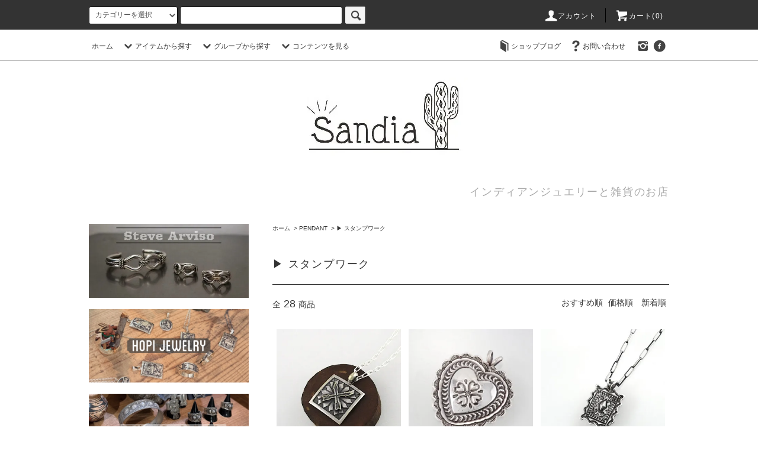

--- FILE ---
content_type: text/html; charset=EUC-JP
request_url: https://sandia-ngy.com/?mode=cate&cbid=2287369&csid=2
body_size: 20139
content:
<!DOCTYPE html PUBLIC "-//W3C//DTD XHTML 1.0 Transitional//EN" "http://www.w3.org/TR/xhtml1/DTD/xhtml1-transitional.dtd">
<html xmlns:og="http://ogp.me/ns#" xmlns:fb="http://www.facebook.com/2008/fbml" xmlns:mixi="http://mixi-platform.com/ns#" xmlns="http://www.w3.org/1999/xhtml" xml:lang="ja" lang="ja" dir="ltr">
<head>
<meta http-equiv="content-type" content="text/html; charset=euc-jp" />
<meta http-equiv="X-UA-Compatible" content="IE=edge,chrome=1" />
<title>&#9654; スタンプワーク - インディアンジュエリー専門店 Sandia</title>
<meta name="Keywords" content="&#9654; スタンプワーク,sandia,サンディア,インディアンジュエリー,インディアン." />
<meta name="Description" content="" />
<meta name="Author" content="" />
<meta name="Copyright" content="GMOペパボ" />
<meta http-equiv="content-style-type" content="text/css" />
<meta http-equiv="content-script-type" content="text/javascript" />
<link rel="stylesheet" href="https://sandia-ngy.com/css/framework/colormekit.css" type="text/css" />
<link rel="stylesheet" href="https://sandia-ngy.com/css/framework/colormekit-responsive.css" type="text/css" />
<link rel="stylesheet" href="https://img07.shop-pro.jp/PA01387/883/css/7/index.css?cmsp_timestamp=20251214184701" type="text/css" />
<link rel="stylesheet" href="https://img07.shop-pro.jp/PA01387/883/css/7/product_list.css?cmsp_timestamp=20251214184701" type="text/css" />

<link rel="alternate" type="application/rss+xml" title="rss" href="https://sandia-ngy.com/?mode=rss" />
<link rel="alternate" media="handheld" type="text/html" href="https://sandia-ngy.com/?mode=cate&cbid=2287369&csid=2" />
<link rel="shortcut icon" href="https://img07.shop-pro.jp/PA01387/883/favicon.ico?cmsp_timestamp=20260126131326" />
<script type="text/javascript" src="//ajax.googleapis.com/ajax/libs/jquery/1.11.0/jquery.min.js" ></script>
<meta property="og:title" content="&#9654; スタンプワーク - インディアンジュエリー専門店 Sandia" />
<meta property="og:description" content="" />
<meta property="og:url" content="https://sandia-ngy.com?mode=cate&cbid=2287369&csid=2" />
<meta property="og:site_name" content="インディアンジュエリー専門店 Sandia" />
<meta property="og:image" content=""/>
<script>
  var Colorme = {"page":"product_list","shop":{"account_id":"PA01387883","title":"\u30a4\u30f3\u30c7\u30a3\u30a2\u30f3\u30b8\u30e5\u30a8\u30ea\u30fc\u5c02\u9580\u5e97 Sandia"},"basket":{"total_price":0,"items":[]},"customer":{"id":null}};

  (function() {
    function insertScriptTags() {
      var scriptTagDetails = [];
      var entry = document.getElementsByTagName('script')[0];

      scriptTagDetails.forEach(function(tagDetail) {
        var script = document.createElement('script');

        script.type = 'text/javascript';
        script.src = tagDetail.src;
        script.async = true;

        if( tagDetail.integrity ) {
          script.integrity = tagDetail.integrity;
          script.setAttribute('crossorigin', 'anonymous');
        }

        entry.parentNode.insertBefore(script, entry);
      })
    }

    window.addEventListener('load', insertScriptTags, false);
  })();
</script>
<script async src="https://zen.one/analytics.js"></script>
</head>
<body>
<meta name="colorme-acc-payload" content="?st=1&pt=10028&ut=2287369,2&at=PA01387883&v=20260131124943&re=&cn=2a5704d54f7009f2d745ae7f9a01cc99" width="1" height="1" alt="" /><script>!function(){"use strict";Array.prototype.slice.call(document.getElementsByTagName("script")).filter((function(t){return t.src&&t.src.match(new RegExp("dist/acc-track.js$"))})).forEach((function(t){return document.body.removeChild(t)})),function t(c){var r=arguments.length>1&&void 0!==arguments[1]?arguments[1]:0;if(!(r>=c.length)){var e=document.createElement("script");e.onerror=function(){return t(c,r+1)},e.src="https://"+c[r]+"/dist/acc-track.js?rev=3",document.body.appendChild(e)}}(["acclog001.shop-pro.jp","acclog002.shop-pro.jp"])}();</script><script src="https://img.shop-pro.jp/tmpl_js/76/jquery.tile.js"></script>
<script src="https://img.shop-pro.jp/tmpl_js/76/jquery.skOuterClick.js"></script>
<script src="https://img.shop-pro.jp/tmpl_js/76/smoothscroll.js"></script>
<script src="https://img.shop-pro.jp/tmpl_js/76/utility.index.js"></script>

<div class="cart_in_modal__bg show_while_cart_in_connecting spinner" style="display: none;"></div>
<div id="wrapper">
  <div id="header">
    <div class="header_top">
      <div class="header_top_inner container">
        <form action="https://sandia-ngy.com/" method="GET" class="search_form visible-desktop">
          <input type="hidden" name="mode" value="srh" />
          <select name="cid" class="search_select">
            <option value="">カテゴリーを選択</option>
                          <option value="2287369,0">PENDANT</option>
                          <option value="2287370,0">RING</option>
                          <option value="2287371,0">BANGLE</option>
                          <option value="2287372,0">PIERCE & EARRING</option>
                          <option value="2330373,0">NECKLACE</option>
                          <option value="2637093,0">BRACELET</option>
                          <option value="2611412,0">OTHERS</option>
                          <option value="2561603,0">GOODS</option>
                          <option value="2706703,0">MAINTENANCE</option>
                      </select>
          <input type="text" name="keyword" class="search_box" />
          <button class="btn_search btn btn-xs"><i class="icon-lg-b icon-search"></i></button>
        </form>
        <ul class="header_nav_headline inline visible-desktop">
          <li>
            <a href="https://sandia-ngy.com/?mode=myaccount"><i class="icon-lg-w icon-user"></i>アカウント</a>
          </li>
                    <li class="headline_viewcart">
                        <a href="https://sandia-ngy.com/cart/proxy/basket?shop_id=PA01387883&shop_domain=sandia-ngy.com"><i class="icon-lg-w icon-cart"></i>カート(0)</span></a>
                      </li>
        </ul>
        <div class="header_nav_phone hidden-desktop">
          <span class="nav_btn_phone"><i class="icon-lg-w icon-list"></i>メニュー</span>
          <div class="header_nav_lst_phone">
            <ul class="unstyled">
              <li>
                <a href="./">ホーム</a>
              </li>
              <li>
                                <a href="https://sandia-ngy.com/cart/proxy/basket?shop_id=PA01387883&shop_domain=sandia-ngy.com">カートを見る</a>
                              </li>
              <li>
                <a href="https://sandia-ngy.com/?mode=myaccount">アカウント</a>
              </li>
                                                          <li>
                  <a href="https://ameblo.jp/sandia-ngy">ショップブログ</a>
                </li>
                            <li>
                <a href="https://sandia.shop-pro.jp/customer/inquiries/new">お問い合わせ</a>
              </li>
            </ul>
          </div>
        </div>
      </div>
    </div>
    <div class="header_mid hidden-phone">
      <div class="header_mid_inner container">
        <div class="header_nav_global">
          <ul class="header_nav_global_left inline">
            <li><a href="./">ホーム</a></li>
            <li class="header_nav_global_left_category">
              <a href="javascript:void(0)"><i class="icon-lg-b icon-chevron_down"></i>アイテムから探す</a>
              <div class="header_nav_global_box header_nav_global_box_catogory row">
                <p class="header_nav_global_box_heading col col-lg-3">ITEM SEARCH</p>
                <div class="header_nav_global_box_detail col col-lg-9 row">
                                                                                    
                                            <ul class="row header_nav_global_box_lists col col-lg-4 col-md-4 col-sm-6 col-xs-12 unstyled">
                                        <li>
                      <a href="https://sandia-ngy.com/?mode=cate&cbid=2287369&csid=0">
                        PENDANT
                      </a>
                    </li>
                                                                                                  <li>
                      <a href="https://sandia-ngy.com/?mode=cate&cbid=2287370&csid=0">
                        RING
                      </a>
                    </li>
                                                                                                  <li>
                      <a href="https://sandia-ngy.com/?mode=cate&cbid=2287371&csid=0">
                        BANGLE
                      </a>
                    </li>
                                          </ul>
                      <ul class="row header_nav_global_box_lists col col-lg-4 col-md-4 col-sm-6 col-xs-12 unstyled">
                                                                                                  <li>
                      <a href="https://sandia-ngy.com/?mode=cate&cbid=2287372&csid=0">
                        PIERCE & EARRING
                      </a>
                    </li>
                                                                                                  <li>
                      <a href="https://sandia-ngy.com/?mode=cate&cbid=2330373&csid=0">
                        NECKLACE
                      </a>
                    </li>
                                                                                                  <li>
                      <a href="https://sandia-ngy.com/?mode=cate&cbid=2637093&csid=0">
                        BRACELET
                      </a>
                    </li>
                                          </ul>
                      <ul class="row header_nav_global_box_lists col col-lg-4 col-md-4 col-sm-6 col-xs-12 unstyled">
                                                                                                  <li>
                      <a href="https://sandia-ngy.com/?mode=cate&cbid=2611412&csid=0">
                        OTHERS
                      </a>
                    </li>
                                                                                                  <li>
                      <a href="https://sandia-ngy.com/?mode=cate&cbid=2561603&csid=0">
                        GOODS
                      </a>
                    </li>
                                                                                                  <li>
                      <a href="https://sandia-ngy.com/?mode=cate&cbid=2706703&csid=0">
                        MAINTENANCE
                      </a>
                    </li>
                                                              </ul>
                                                      </div>
              </div>
            </li>
                                          <li class="header_nav_global_left_group">
                  <a href="javascript:void(0)"><i class="icon-lg-b icon-chevron_down"></i>グループから探す</a>
                  <div class="header_nav_global_box header_nav_global_box_group row">
                    <p class="header_nav_global_box_heading col col-lg-3">GROUP SEARCH</p>
                    <div class="header_nav_global_box_detail col col-lg-9 row">
                                          
                                          <ul class="row header_nav_global_box_lists col col-lg-4 col-md-4 col-sm-6 col-xs-12 unstyled">
                            <li>
                <a href="https://sandia-ngy.com/?mode=grp&gid=1797306">
                  Sandia
                </a>
              </li>
                                                                    <li>
                <a href="https://sandia-ngy.com/?mode=grp&gid=1629963">
                  リングサイズ
                </a>
              </li>
                                                                    <li>
                <a href="https://sandia-ngy.com/?mode=grp&gid=2346474">
                  バングルサイズ
                </a>
              </li>
                                                                    <li>
                <a href="https://sandia-ngy.com/?mode=grp&gid=1610723">
                  価格
                </a>
              </li>
                                    </ul>
                      <ul class="row header_nav_global_box_lists col col-lg-4 col-md-4 col-sm-6 col-xs-12 unstyled">
                                                                    <li>
                <a href="https://sandia-ngy.com/?mode=grp&gid=1614294">
                  部族/アーティスト
                </a>
              </li>
                                                                    <li>
                <a href="https://sandia-ngy.com/?mode=grp&gid=1636442">
                  ターコイズ鉱山
                </a>
              </li>
                                                                    <li>
                <a href="https://sandia-ngy.com/?mode=grp&gid=1610724">
                  石
                </a>
              </li>
                                                                    <li>
                <a href="https://sandia-ngy.com/?mode=grp&gid=1610998">
                  モチーフ
                </a>
              </li>
                                    </ul>
                      <ul class="row header_nav_global_box_lists col col-lg-4 col-md-4 col-sm-6 col-xs-12 unstyled">
                                                                    <li>
                <a href="https://sandia-ngy.com/?mode=grp&gid=2645577">
                  特集
                </a>
              </li>
                                                                    <li>
                <a href="https://sandia-ngy.com/?mode=grp&gid=2437984">
                  イベント
                </a>
              </li>
                                                                    <li>
                <a href="https://sandia-ngy.com/?mode=grp&gid=2130469">
                  サイズ直し
                </a>
              </li>
                                                  </ul>
                    </div>
                  </div>
                </li>
                                                    <li class="header_nav_global_left_contents">
                <a href="javascript:void(0)"><i class="icon-lg-b icon-chevron_down"></i>コンテンツを見る</a>
                <div class="header_nav_global_box header_nav_global_box_contents row">
                  <p class="header_nav_global_box_heading col col-lg-3">CONTENTS</p>
                  <div class="header_nav_global_box_detail col col-lg-9 row">
                                          <ul class="col col-lg-12 row unstyled">                        <li>
                          <a href="https://sandia-ngy.com/?mode=f1">
                            About Sandia
                          </a>
                        </li>
                                                                                        <li>
                          <a href="https://sandia-ngy.com/?mode=f2">
                            open-close
                          </a>
                        </li>
                                                                                        <li>
                          <a href="https://sandia-ngy.com/?mode=f3">
                            Indian Jewelry
                          </a>
                        </li>
                                                                                        <li>
                          <a href="https://sandia-ngy.com/?mode=f4">
                            バングル基礎知識
                          </a>
                        </li>
                                                                                        <li>
                          <a href="https://sandia-ngy.com/?mode=f5">
                            ラッピングについて
                          </a>
                        </li>
                      </ul>                                      </div>
                </div>
              </li>
                      </ul>
          <ul class="header_nav_global_right inline">
                        <li class="visible-desktop"><a href="https://ameblo.jp/sandia-ngy"><i class="icon-lg-b icon-book"></i>ショップブログ</a></li>            <li class="visible-desktop"><a href="https://sandia.shop-pro.jp/customer/inquiries/new"><i class="icon-lg-b icon-help"></i>お問い合わせ</a></li>
            <li>



                                                <ul class="header_nav_global_social inline">
                                            <li>
                  <a href="https://instagram.com/sandia_ngy" target="_blank"><i class="icon-lg-b icon-instagram"></i></a>
                </li>
                                            <li>
                  <a href="https://facebook.com/sandia.ngy" target="_blank"><i class="icon-lg-b icon-c_facebook"></i></a>
                </li>
                                          
            


            </li>
          </ul>
        </div>
      </div>
    </div>
    <div class="header_btm container clearfix">
              <h1 class="header_logo"><a href="./"><img src="https://img07.shop-pro.jp/PA01387/883/PA01387883.jpg?cmsp_timestamp=20260126131326" alt="インディアンジュエリー専門店 Sandia" /></a></h1>
      


                                    <p class="header_lead">インディアンジュエリーと雑貨のお店</p>
      


                        <ul class="header_nav_global_social inline visible-phone">
                          <li>
            <a href="https://facebook.com/sandia.ngy" target="_blank"><i class="icon-lg-b icon-c_facebook"></i></a>
          </li>
                          <li>
            <a href="https://instagram.com/sandia_ngy" target="_blank"><i class="icon-lg-b icon-instagram"></i></a>
          </li>
                        
      </ul>
      


              <form action="https://sandia-ngy.com/" method="GET" class="search_form visible-phone">
          <input type="hidden" name="mode" value="srh" />
          <select name="cid" class="search_select">
            <option value="">カテゴリーを選択</option>
                          <option value="2287369,0">PENDANT</option>
                          <option value="2287370,0">RING</option>
                          <option value="2287371,0">BANGLE</option>
                          <option value="2287372,0">PIERCE & EARRING</option>
                          <option value="2330373,0">NECKLACE</option>
                          <option value="2637093,0">BRACELET</option>
                          <option value="2611412,0">OTHERS</option>
                          <option value="2561603,0">GOODS</option>
                          <option value="2706703,0">MAINTENANCE</option>
                      </select>
          <input type="text" name="keyword" class="search_box" />
          <button class="btn_search btn btn-xs"><i class="icon-lg-b icon-search"></i></button>
        </form>
          </div>
  </div>
  <div class="main row">
    <div id="contents" class="contents  col col-md-9 col-sm-12">
      <script src="https://img.shop-pro.jp/tmpl_js/76/utility.product_list.js"></script>

<div>
  
    

  
    

  
    

  
  <ul class="pankuzu_lists inline container">
    <li class="pankuzu_list"><a href="./">ホーム</a></li>
                  <li class="pankuzu_list">&nbsp;&gt;&nbsp;<a href="?mode=cate&cbid=2287369&csid=0">PENDANT</a></li>
                    <li class="pankuzu_list">&nbsp;&gt;&nbsp;<a href="?mode=cate&cbid=2287369&csid=2">&#9654; スタンプワーク</a></li>
            </ul>
  

  
    

  
    

  <h2 class="heading productlist_heading">
          &#9654; スタンプワーク
      </h2>

      
    <div class="clearfix">
      <p class="productlist_number hidden-phone">全<span>28</span>商品</p>
      <p class="productlist_sort">
        おすすめ順
                          <a href="?mode=cate&cbid=2287369&csid=2&sort=p">価格順</a>                  <a href="?mode=cate&cbid=2287369&csid=2&sort=n">新着順</a>      </p>
    </div>
    
    
    <div class="pagerlist_sp pagerlist_sp_top col-md-12 col-lg-12 col visible-phone">
      <ul class="unstyled">
        <li>
                      <span class="btn btn-03 disabled">&lt; Prev</span>
                  </li>
        <li>
                      <span class="btn btn-03 disabled">Next &gt;</span>
                  </li>
      </ul>
      <div class="pagerlist_pos">
        全<span>28</span>商品&nbsp;<span>1</span>-<span>28</span>表示
      </div>
    </div>
    
    
    <ul class="row unstyled productlist_lists">
              <li class="col col-sm-4 col-lg-4 productlist_list">
          <a href="?pid=156505496">
                          <img src="https://img07.shop-pro.jp/PA01387/883/product/156505496_th.jpg?cmsp_timestamp=20201229172028" alt="【Sandia別注】スクエアペンダント クロスアロー By Sunshine Reeves" class="show item_img" />
                      </a>
          <a href="?pid=156505496">
            <span class="item_name show">【Sandia別注】スクエアペンダント クロスアロー By Sunshine Reeves</span>
          </a>
                                                <span class="item_price show">27,500円(税込)</span>
                              </li>
              <li class="col col-sm-4 col-lg-4 productlist_list">
          <a href="?pid=173298350">
                          <img src="https://img07.shop-pro.jp/PA01387/883/product/173298350_th.jpg?cmsp_timestamp=20240405151641" alt="【Sandia別注 】エンボスハートペンダント 52mm By Sunshine Reeves" class="show item_img" />
                      </a>
          <a href="?pid=173298350">
            <span class="item_name show">【Sandia別注 】エンボスハートペンダント 52mm By Sunshine Reeves</span>
          </a>
                                                <span class="item_price show">41,800円(税込)</span>
                              </li>
              <li class="col col-sm-4 col-lg-4 productlist_list">
          <a href="?pid=183767115">
                          <img src="https://img07.shop-pro.jp/PA01387/883/product/183767115_th.jpg?cmsp_timestamp=20241128171200" alt="スタンプペンダント スクエア By Sunshine Reeves" class="show item_img" />
                      </a>
          <a href="?pid=183767115">
            <span class="item_name show">スタンプペンダント スクエア By Sunshine Reeves</span>
          </a>
                                                <span class="item_price show">35,200円(税込)</span>
                              </li>
              <li class="col col-sm-4 col-lg-4 productlist_list">
          <a href="?pid=183768569">
                          <img src="https://img07.shop-pro.jp/PA01387/883/product/183768569_th.jpg?cmsp_timestamp=20241128171345" alt="スタンプペンダント ラウンド By Sunshine Reeves" class="show item_img" />
                      </a>
          <a href="?pid=183768569">
            <span class="item_name show">スタンプペンダント ラウンド By Sunshine Reeves</span>
          </a>
                                                <span class="item_price show">35,200円(税込)</span>
                              </li>
              <li class="col col-sm-4 col-lg-4 productlist_list">
          <a href="?pid=183972102">
                          <img src="https://img07.shop-pro.jp/PA01387/883/product/183972102_th.jpg?cmsp_timestamp=20250715163319" alt="スタンプミニペンダント スクエア By Jennifer Curtis" class="show item_img" />
                      </a>
          <a href="?pid=183972102">
            <span class="item_name show">スタンプミニペンダント スクエア By Jennifer Curtis</span>
          </a>
                                                <span class="item_price show">27,500円(税込)</span>
                              </li>
              <li class="col col-sm-4 col-lg-4 productlist_list">
          <a href="?pid=183972141">
                          <img src="https://img07.shop-pro.jp/PA01387/883/product/183972141_th.jpg?cmsp_timestamp=20250715163141" alt="スタンプミニペンダント ダイヤ By Jennifer Curtis" class="show item_img" />
                      </a>
          <a href="?pid=183972141">
            <span class="item_name show">スタンプミニペンダント ダイヤ By Jennifer Curtis</span>
          </a>
                                                <span class="item_price show">27,500円(税込)</span>
                              </li>
              <li class="col col-sm-4 col-lg-4 productlist_list">
          <a href="?pid=185447771">
                          <img src="https://img07.shop-pro.jp/PA01387/883/product/185447771_th.jpg?cmsp_timestamp=20250316170020" alt="トライアングルペンダント By Kevin Ramone" class="show item_img" />
                      </a>
          <a href="?pid=185447771">
            <span class="item_name show">トライアングルペンダント By Kevin Ramone</span>
          </a>
                                                <span class="item_price show">19,800円(税込)</span>
                              </li>
              <li class="col col-sm-4 col-lg-4 productlist_list">
          <a href="?pid=185450467">
                          <img src="https://img07.shop-pro.jp/PA01387/883/product/185450467_th.jpg?cmsp_timestamp=20250316173735" alt="スクエアスタンプペンダント By Geneva Ramone" class="show item_img" />
                      </a>
          <a href="?pid=185450467">
            <span class="item_name show">スクエアスタンプペンダント By Geneva Ramone</span>
          </a>
                                                <span class="item_price show">30,800円(税込)</span>
                              </li>
              <li class="col col-sm-4 col-lg-4 productlist_list">
          <a href="?pid=185450737">
                          <img src="https://img07.shop-pro.jp/PA01387/883/product/185450737_th.jpg?cmsp_timestamp=20250316174754" alt="オーバルスタンプペンダント By Geneva Ramone" class="show item_img" />
                      </a>
          <a href="?pid=185450737">
            <span class="item_name show">オーバルスタンプペンダント By Geneva Ramone</span>
          </a>
                                                <span class="item_price show">28,600円(税込)</span>
                              </li>
              <li class="col col-sm-4 col-lg-4 productlist_list">
          <a href="?pid=186202515">
                          <img src="https://img07.shop-pro.jp/PA01387/883/product/186202515_th.jpg?cmsp_timestamp=20250420175015" alt="【Sandia別注 】エンボスハートペンダント 30mm By Sunshine Reeves" class="show item_img" />
                      </a>
          <a href="?pid=186202515">
            <span class="item_name show">【Sandia別注 】エンボスハートペンダント 30mm By Sunshine Reeves</span>
          </a>
                                                <span class="item_price show">30,800円(税込)</span>
                              </li>
              <li class="col col-sm-4 col-lg-4 productlist_list">
          <a href="?pid=188481220">
                          <img src="https://img07.shop-pro.jp/PA01387/883/product/188481220_th.jpg?cmsp_timestamp=20250912154410" alt="14K GOLD サンバーストキューブペンダント By Pat Bedonie" class="show item_img" />
                      </a>
          <a href="?pid=188481220">
            <span class="item_name show">14K GOLD サンバーストキューブペンダント By Pat Bedonie</span>
          </a>
                                                <span class="item_price show">49,500円(税込)</span>
                              </li>
              <li class="col col-sm-4 col-lg-4 productlist_list">
          <a href="?pid=188944078">
                          <img src="https://img07.shop-pro.jp/PA01387/883/product/188944078_th.jpg?cmsp_timestamp=20251014163219" alt="アローヘッドペンダント By Delayne Reeves" class="show item_img" />
                      </a>
          <a href="?pid=188944078">
            <span class="item_name show">アローヘッドペンダント By Delayne Reeves</span>
          </a>
                                                <span class="item_price show">38,500円(税込)</span>
                              </li>
              <li class="col col-sm-4 col-lg-4 productlist_list">
          <a href="?pid=188944325">
                          <img src="https://img07.shop-pro.jp/PA01387/883/product/188944325_th.jpg?cmsp_timestamp=20251014163517" alt="アローヘッドペンダント By Delayne Reeves" class="show item_img" />
                      </a>
          <a href="?pid=188944325">
            <span class="item_name show">アローヘッドペンダント By Delayne Reeves</span>
          </a>
                                                <span class="item_price show">38,500円(税込)</span>
                              </li>
              <li class="col col-sm-4 col-lg-4 productlist_list">
          <a href="?pid=188944732">
                          <img src="https://img07.shop-pro.jp/PA01387/883/product/188944732_th.jpg?cmsp_timestamp=20251014163823" alt="アローヘッドペンダント By Delayne Reeves" class="show item_img" />
                      </a>
          <a href="?pid=188944732">
            <span class="item_name show">アローヘッドペンダント By Delayne Reeves</span>
          </a>
                                                <span class="item_price show">38,500円(税込)</span>
                              </li>
              <li class="col col-sm-4 col-lg-4 productlist_list">
          <a href="?pid=128718248">
                          <img src="https://img07.shop-pro.jp/PA01387/883/product/128718248_th.jpg?cmsp_timestamp=20180223145145" alt="【ナバホ族】Bo Reeves<br>ハンドスタンプで作るサンダーバードのシルバーペンダント<br>ナバホペンダント/スタンプネックレス<br>" class="show item_img" />
                      </a>
          <a href="?pid=128718248">
            <span class="item_name show">【ナバホ族】Bo Reeves<br>ハンドスタンプで作るサンダーバードのシルバーペンダント<br>ナバホペンダント/スタンプネックレス<br></span>
          </a>
                      <span class="item_soldout show">SOLD OUT</span>
                  </li>
              <li class="col col-sm-4 col-lg-4 productlist_list">
          <a href="?pid=164630324">
                          <img src="https://img07.shop-pro.jp/PA01387/883/product/164630324_th.jpg?cmsp_timestamp=20211107162939" alt="エディソンサンディスミス作<br>エンボスペンダント <br>ナバホネックレス スタンプペンダント<br>【ナバホ族】Edison Sandy Smith ESS<br>" class="show item_img" />
                      </a>
          <a href="?pid=164630324">
            <span class="item_name show">エディソンサンディスミス作<br>エンボスペンダント <br>ナバホネックレス スタンプペンダント<br>【ナバホ族】Edison Sandy Smith ESS<br></span>
          </a>
                      <span class="item_soldout show">SOLD OUT</span>
                  </li>
              <li class="col col-sm-4 col-lg-4 productlist_list">
          <a href="?pid=166185389">
                          <img src="https://img07.shop-pro.jp/PA01387/883/product/166185389_th.jpg?cmsp_timestamp=20220121135429" alt="ジェニファーカーティス作<br>エンボス加工が目を惹くハンドスタンプペンダント<br>ナバホネックレス インディアンジュエリー<br>【ナバホ族】Jennifer Curtis<br>" class="show item_img" />
                      </a>
          <a href="?pid=166185389">
            <span class="item_name show">ジェニファーカーティス作<br>エンボス加工が目を惹くハンドスタンプペンダント<br>ナバホネックレス インディアンジュエリー<br>【ナバホ族】Jennifer Curtis<br></span>
          </a>
                      <span class="item_soldout show">SOLD OUT</span>
                  </li>
              <li class="col col-sm-4 col-lg-4 productlist_list">
          <a href="?pid=166221341">
                          <img src="https://img07.shop-pro.jp/PA01387/883/product/166221341_th.jpg?cmsp_timestamp=20220121135752" alt="ジェニファーカーティス作<br>こぶりながらもハンドスタンプがしっかり入ったプチペンダント チェーン付き<br>インディアンジュエリー<br>【ナバホ族】Jennifer Curtis<br>" class="show item_img" />
                      </a>
          <a href="?pid=166221341">
            <span class="item_name show">ジェニファーカーティス作<br>こぶりながらもハンドスタンプがしっかり入ったプチペンダント チェーン付き<br>インディアンジュエリー<br>【ナバホ族】Jennifer Curtis<br></span>
          </a>
                      <span class="item_soldout show">SOLD OUT</span>
                  </li>
              <li class="col col-sm-4 col-lg-4 productlist_list">
          <a href="?pid=170012706">
                          <img src="https://img07.shop-pro.jp/PA01387/883/product/170012706_th.jpg?cmsp_timestamp=20220824125721" alt="スタンプワークペンダント By Vincent Platero" class="show item_img" />
                      </a>
          <a href="?pid=170012706">
            <span class="item_name show">スタンプワークペンダント By Vincent Platero</span>
          </a>
                      <span class="item_soldout show">SOLD OUT</span>
                  </li>
              <li class="col col-sm-4 col-lg-4 productlist_list">
          <a href="?pid=173298387">
                          <img src="https://img07.shop-pro.jp/PA01387/883/product/173298387_th.jpg?cmsp_timestamp=20240405151516" alt="【Sandia別注】エンボスハートペンダント 39mm By Sunshine Reeves" class="show item_img" />
                      </a>
          <a href="?pid=173298387">
            <span class="item_name show">【Sandia別注】エンボスハートペンダント 39mm By Sunshine Reeves</span>
          </a>
                      <span class="item_soldout show">SOLD OUT</span>
                  </li>
              <li class="col col-sm-4 col-lg-4 productlist_list">
          <a href="?pid=177084158">
                          <img src="https://img07.shop-pro.jp/PA01387/883/product/177084158_th.jpg?cmsp_timestamp=20230917121132" alt="スプリングタイムペンダント チェーンセットBy Norbert Peshlakai" class="show item_img" />
                      </a>
          <a href="?pid=177084158">
            <span class="item_name show">スプリングタイムペンダント チェーンセットBy Norbert Peshlakai</span>
          </a>
                      <span class="item_soldout show">SOLD OUT</span>
                  </li>
              <li class="col col-sm-4 col-lg-4 productlist_list">
          <a href="?pid=177147481">
                          <img src="https://img07.shop-pro.jp/PA01387/883/product/177147481_th.jpg?cmsp_timestamp=20230916174632" alt="クロスペンダント By Norbert Peshlakai" class="show item_img" />
                      </a>
          <a href="?pid=177147481">
            <span class="item_name show">クロスペンダント By Norbert Peshlakai</span>
          </a>
                      <span class="item_soldout show">SOLD OUT</span>
                  </li>
              <li class="col col-sm-4 col-lg-4 productlist_list">
          <a href="?pid=177151460">
                          <img src="https://img07.shop-pro.jp/PA01387/883/product/177151460_th.jpg?cmsp_timestamp=20230920114007" alt="クロスペンダント By Norbert Peshlakai" class="show item_img" />
                      </a>
          <a href="?pid=177151460">
            <span class="item_name show">クロスペンダント By Norbert Peshlakai</span>
          </a>
                      <span class="item_soldout show">SOLD OUT</span>
                  </li>
              <li class="col col-sm-4 col-lg-4 productlist_list">
          <a href="?pid=187035962">
                          <img src="https://img07.shop-pro.jp/PA01387/883/product/187035962_th.jpg?cmsp_timestamp=20250611183356" alt="ハートトップペンダント By Henry Mariano" class="show item_img" />
                      </a>
          <a href="?pid=187035962">
            <span class="item_name show">ハートトップペンダント By Henry Mariano</span>
          </a>
                      <span class="item_soldout show">SOLD OUT</span>
                  </li>
              <li class="col col-sm-4 col-lg-4 productlist_list">
          <a href="?pid=188482804">
                          <img src="https://img07.shop-pro.jp/PA01387/883/product/188482804_th.jpg?cmsp_timestamp=20250912163719" alt="14K GOLD サンバーストヘビーゲージペンダント By Pat Bedonie" class="show item_img" />
                      </a>
          <a href="?pid=188482804">
            <span class="item_name show">14K GOLD サンバーストヘビーゲージペンダント By Pat Bedonie</span>
          </a>
                      <span class="item_soldout show">SOLD OUT</span>
                  </li>
              <li class="col col-sm-4 col-lg-4 productlist_list">
          <a href="?pid=188482884">
                          <img src="https://img07.shop-pro.jp/PA01387/883/product/188482884_th.jpg?cmsp_timestamp=20250912164146" alt="14K GOLD ケトーヘビーゲージペンダント By Pat Bedonie" class="show item_img" />
                      </a>
          <a href="?pid=188482884">
            <span class="item_name show">14K GOLD ケトーヘビーゲージペンダント By Pat Bedonie</span>
          </a>
                      <span class="item_soldout show">SOLD OUT</span>
                  </li>
              <li class="col col-sm-4 col-lg-4 productlist_list">
          <a href="?pid=188944634">
                          <img src="https://img07.shop-pro.jp/PA01387/883/product/188944634_th.jpg?cmsp_timestamp=20251014163702" alt="アローヘッドペンダント By Delayne Reeves" class="show item_img" />
                      </a>
          <a href="?pid=188944634">
            <span class="item_name show">アローヘッドペンダント By Delayne Reeves</span>
          </a>
                      <span class="item_soldout show">SOLD OUT</span>
                  </li>
              <li class="col col-sm-4 col-lg-4 productlist_list">
          <a href="?pid=178705734">
                          <img src="https://img07.shop-pro.jp/PA01387/883/product/178705734_th.jpg?cmsp_timestamp=20231222193015" alt="3面スタンプペンダント By Jennifer Curtis" class="show item_img" />
                      </a>
          <a href="?pid=178705734">
            <span class="item_name show">3面スタンプペンダント By Jennifer Curtis</span>
          </a>
                      <span class="item_soldout show">SOLD OUT</span>
                  </li>
          </ul>
    
    
    <div class="pagerlist col-md-12 col-lg-12 col hidden-phone">
      <ul class="unstyled text-center">
        <li><span>&lt;</span></li>
                  <li>
                                      <span>1</span>
                                  </li>
                <li><span>&gt;</span></li>
      </ul>
    </div>
    <div class="pagerlist_sp pagerlist_sp_btm col-md-12 col-lg-12 col visible-phone">
      <div class="pagerlist_pos">
        全<span>28</span>商品&nbsp;<span>1</span>-<span>28</span>表示
      </div>
      <ul class="unstyled">
        <li>
                      <span class="btn btn-03 disabled">&lt; Prev</span>
                  </li>
        <li>
                      <span class="btn btn-03 disabled">Next &gt;</span>
                  </li>
      </ul>
    </div>

    
  
  
    

  
    

  
    

</div>    </div>
    <div id="side" class="side col col-md-3 col-sm-12 hidden-phone">
      


                                    <ul class="side_banner side_banner_lists unstyled">


<li class="side_banner_list"><a href="https://sandia-ngy.com/?mode=grp&gid=2474961&sort=n"><img src="https://img07.shop-pro.jp/PA01387/883/etc_base64/c2lkZXVwLWFydmlzbzI.jpg?cmsp_timestamp=20251214174828" alt="アルビソ" /></a></li>

<li class="side_banner_list"><a href="https://sandia-ngy.com/?mode=grp&gid=1635621&sort=n"><img src="https://img07.shop-pro.jp/PA01387/883/etc_base64/c2lkZXVwLWhvcGk.jpg?cmsp_timestamp=20251214174828" alt="ホピ" /></a></li>

<li class="side_banner_list"><a href="https://sandia-ngy.com/?mode=grp&gid=1631109&sort=n"><img src="https://img07.shop-pro.jp/PA01387/883/etc_base64/c2lkZXVwLWVzcw.jpg?cmsp_timestamp=20251214174828" alt="ESS" /></a></li>


            
          </ul>
      


      
                        <div class="side_category">
            <h3 class="heading side_category_heading">アイテムから探す</h3>
            <ul class="lists side_category_lists unstyled">
                              <li class="list side_category_list">
                  <a href="https://sandia-ngy.com/?mode=cate&cbid=2287369&csid=0" class="list_link show">
                    <span class="list_icon_arrow icon-lg-b icon-chevron_right"></span>
                    <span class="list_link_name">PENDANT</span>
                  </a>
                                                            <ul class="lists side_subcategory_lists unstyled">
                        <li class="list side_subcategory_list visible-phone">
                          <a href="https://sandia-ngy.com/?mode=cate&cbid=2287369&csid=0" class="list_link show">
                            <span class="list_icon_arrow icon-lg-b icon-chevron_right"></span>
                            <span class="list_link_name">全てのPENDANT</span>
                          </a>
                        </li>
                                          <li class="list side_subcategory_list">
                        <a href="https://sandia-ngy.com/?mode=cate&cbid=2287369&csid=1" class="list_link show">
                          <span class="list_icon_arrow icon-lg-b icon-chevron_right visible-phone"></span>
                          <span class="list_link_name">&#9654; ターコイズ</span>
                        </a>
                      </li>
                                                                                <li class="list side_subcategory_list">
                        <a href="https://sandia-ngy.com/?mode=cate&cbid=2287369&csid=2" class="list_link show">
                          <span class="list_icon_arrow icon-lg-b icon-chevron_right visible-phone"></span>
                          <span class="list_link_name">&#9654; スタンプワーク</span>
                        </a>
                      </li>
                                                                                <li class="list side_subcategory_list">
                        <a href="https://sandia-ngy.com/?mode=cate&cbid=2287369&csid=8" class="list_link show">
                          <span class="list_icon_arrow icon-lg-b icon-chevron_right visible-phone"></span>
                          <span class="list_link_name">&#9654; イーグルフェザー</span>
                        </a>
                      </li>
                                                                                <li class="list side_subcategory_list">
                        <a href="https://sandia-ngy.com/?mode=cate&cbid=2287369&csid=7" class="list_link show">
                          <span class="list_icon_arrow icon-lg-b icon-chevron_right visible-phone"></span>
                          <span class="list_link_name">&#9654; ナジャ</span>
                        </a>
                      </li>
                                                                                <li class="list side_subcategory_list">
                        <a href="https://sandia-ngy.com/?mode=cate&cbid=2287369&csid=4" class="list_link show">
                          <span class="list_icon_arrow icon-lg-b icon-chevron_right visible-phone"></span>
                          <span class="list_link_name">&#9654; オーバーレイ</span>
                        </a>
                      </li>
                                                                                <li class="list side_subcategory_list">
                        <a href="https://sandia-ngy.com/?mode=cate&cbid=2287369&csid=9" class="list_link show">
                          <span class="list_icon_arrow icon-lg-b icon-chevron_right visible-phone"></span>
                          <span class="list_link_name">&#9654; トゥファキャスト</span>
                        </a>
                      </li>
                                                                                <li class="list side_subcategory_list">
                        <a href="https://sandia-ngy.com/?mode=cate&cbid=2287369&csid=6" class="list_link show">
                          <span class="list_icon_arrow icon-lg-b icon-chevron_right visible-phone"></span>
                          <span class="list_link_name">&#9654; インレイ</span>
                        </a>
                      </li>
                                                                                <li class="list side_subcategory_list">
                        <a href="https://sandia-ngy.com/?mode=cate&cbid=2287369&csid=3" class="list_link show">
                          <span class="list_icon_arrow icon-lg-b icon-chevron_right visible-phone"></span>
                          <span class="list_link_name">&#9654; その他の石</span>
                        </a>
                      </li>
                    </ul>                                  </li>
                              <li class="list side_category_list">
                  <a href="https://sandia-ngy.com/?mode=cate&cbid=2287370&csid=0" class="list_link show">
                    <span class="list_icon_arrow icon-lg-b icon-chevron_right"></span>
                    <span class="list_link_name">RING</span>
                  </a>
                                                            <ul class="lists side_subcategory_lists unstyled">
                        <li class="list side_subcategory_list visible-phone">
                          <a href="https://sandia-ngy.com/?mode=cate&cbid=2287370&csid=0" class="list_link show">
                            <span class="list_icon_arrow icon-lg-b icon-chevron_right"></span>
                            <span class="list_link_name">全てのRING</span>
                          </a>
                        </li>
                                          <li class="list side_subcategory_list">
                        <a href="https://sandia-ngy.com/?mode=cate&cbid=2287370&csid=8" class="list_link show">
                          <span class="list_icon_arrow icon-lg-b icon-chevron_right visible-phone"></span>
                          <span class="list_link_name">&#9654; ターコイズ</span>
                        </a>
                      </li>
                                                                                <li class="list side_subcategory_list">
                        <a href="https://sandia-ngy.com/?mode=cate&cbid=2287370&csid=9" class="list_link show">
                          <span class="list_icon_arrow icon-lg-b icon-chevron_right visible-phone"></span>
                          <span class="list_link_name">&#9654; スタンプワーク</span>
                        </a>
                      </li>
                                                                                <li class="list side_subcategory_list">
                        <a href="https://sandia-ngy.com/?mode=cate&cbid=2287370&csid=15" class="list_link show">
                          <span class="list_icon_arrow icon-lg-b icon-chevron_right visible-phone"></span>
                          <span class="list_link_name">&#9654; イーグルフェザー</span>
                        </a>
                      </li>
                                                                                <li class="list side_subcategory_list">
                        <a href="https://sandia-ngy.com/?mode=cate&cbid=2287370&csid=10" class="list_link show">
                          <span class="list_icon_arrow icon-lg-b icon-chevron_right visible-phone"></span>
                          <span class="list_link_name">&#9654; オーバーレイ</span>
                        </a>
                      </li>
                                                                                <li class="list side_subcategory_list">
                        <a href="https://sandia-ngy.com/?mode=cate&cbid=2287370&csid=13" class="list_link show">
                          <span class="list_icon_arrow icon-lg-b icon-chevron_right visible-phone"></span>
                          <span class="list_link_name">&#9654; インレイ</span>
                        </a>
                      </li>
                                                                                <li class="list side_subcategory_list">
                        <a href="https://sandia-ngy.com/?mode=cate&cbid=2287370&csid=14" class="list_link show">
                          <span class="list_icon_arrow icon-lg-b icon-chevron_right visible-phone"></span>
                          <span class="list_link_name">&#9654; その他のスタイル</span>
                        </a>
                      </li>
                                                                                <li class="list side_subcategory_list">
                        <a href="https://sandia-ngy.com/?mode=cate&cbid=2287370&csid=11" class="list_link show">
                          <span class="list_icon_arrow icon-lg-b icon-chevron_right visible-phone"></span>
                          <span class="list_link_name">&#9654; その他の石</span>
                        </a>
                      </li>
                                                                                <li class="list side_subcategory_list">
                        <a href="https://sandia-ngy.com/?mode=cate&cbid=2287370&csid=7" class="list_link show">
                          <span class="list_icon_arrow icon-lg-b icon-chevron_right visible-phone"></span>
                          <span class="list_link_name">&#9654; サイズから探す</span>
                        </a>
                      </li>
                    </ul>                                  </li>
                              <li class="list side_category_list">
                  <a href="https://sandia-ngy.com/?mode=cate&cbid=2287371&csid=0" class="list_link show">
                    <span class="list_icon_arrow icon-lg-b icon-chevron_right"></span>
                    <span class="list_link_name">BANGLE</span>
                  </a>
                                                            <ul class="lists side_subcategory_lists unstyled">
                        <li class="list side_subcategory_list visible-phone">
                          <a href="https://sandia-ngy.com/?mode=cate&cbid=2287371&csid=0" class="list_link show">
                            <span class="list_icon_arrow icon-lg-b icon-chevron_right"></span>
                            <span class="list_link_name">全てのBANGLE</span>
                          </a>
                        </li>
                                          <li class="list side_subcategory_list">
                        <a href="https://sandia-ngy.com/?mode=cate&cbid=2287371&csid=7" class="list_link show">
                          <span class="list_icon_arrow icon-lg-b icon-chevron_right visible-phone"></span>
                          <span class="list_link_name">&#9654; ターコイズ</span>
                        </a>
                      </li>
                                                                                <li class="list side_subcategory_list">
                        <a href="https://sandia-ngy.com/?mode=cate&cbid=2287371&csid=8" class="list_link show">
                          <span class="list_icon_arrow icon-lg-b icon-chevron_right visible-phone"></span>
                          <span class="list_link_name">&#9654; スタンプワーク</span>
                        </a>
                      </li>
                                                                                <li class="list side_subcategory_list">
                        <a href="https://sandia-ngy.com/?mode=cate&cbid=2287371&csid=13" class="list_link show">
                          <span class="list_icon_arrow icon-lg-b icon-chevron_right visible-phone"></span>
                          <span class="list_link_name">&#9654; イーグルフェザー</span>
                        </a>
                      </li>
                                                                                <li class="list side_subcategory_list">
                        <a href="https://sandia-ngy.com/?mode=cate&cbid=2287371&csid=9" class="list_link show">
                          <span class="list_icon_arrow icon-lg-b icon-chevron_right visible-phone"></span>
                          <span class="list_link_name">&#9654; オーバーレイ</span>
                        </a>
                      </li>
                                                                                <li class="list side_subcategory_list">
                        <a href="https://sandia-ngy.com/?mode=cate&cbid=2287371&csid=11" class="list_link show">
                          <span class="list_icon_arrow icon-lg-b icon-chevron_right visible-phone"></span>
                          <span class="list_link_name">&#9654; インレイ</span>
                        </a>
                      </li>
                                                                                <li class="list side_subcategory_list">
                        <a href="https://sandia-ngy.com/?mode=cate&cbid=2287371&csid=12" class="list_link show">
                          <span class="list_icon_arrow icon-lg-b icon-chevron_right visible-phone"></span>
                          <span class="list_link_name">&#9654; その他のスタイル</span>
                        </a>
                      </li>
                                                                                <li class="list side_subcategory_list">
                        <a href="https://sandia-ngy.com/?mode=cate&cbid=2287371&csid=10" class="list_link show">
                          <span class="list_icon_arrow icon-lg-b icon-chevron_right visible-phone"></span>
                          <span class="list_link_name">&#9654; その他の石</span>
                        </a>
                      </li>
                                                                                <li class="list side_subcategory_list">
                        <a href="https://sandia-ngy.com/?mode=cate&cbid=2287371&csid=6" class="list_link show">
                          <span class="list_icon_arrow icon-lg-b icon-chevron_right visible-phone"></span>
                          <span class="list_link_name">&#9654; サイズから探す</span>
                        </a>
                      </li>
                    </ul>                                  </li>
                              <li class="list side_category_list">
                  <a href="https://sandia-ngy.com/?mode=cate&cbid=2287372&csid=0" class="list_link show">
                    <span class="list_icon_arrow icon-lg-b icon-chevron_right"></span>
                    <span class="list_link_name">PIERCE & EARRING</span>
                  </a>
                                                            <ul class="lists side_subcategory_lists unstyled">
                        <li class="list side_subcategory_list visible-phone">
                          <a href="https://sandia-ngy.com/?mode=cate&cbid=2287372&csid=0" class="list_link show">
                            <span class="list_icon_arrow icon-lg-b icon-chevron_right"></span>
                            <span class="list_link_name">全てのPIERCE & EARRING</span>
                          </a>
                        </li>
                                          <li class="list side_subcategory_list">
                        <a href="https://sandia-ngy.com/?mode=cate&cbid=2287372&csid=2" class="list_link show">
                          <span class="list_icon_arrow icon-lg-b icon-chevron_right visible-phone"></span>
                          <span class="list_link_name">&#9654; ターコイズ</span>
                        </a>
                      </li>
                                                                                <li class="list side_subcategory_list">
                        <a href="https://sandia-ngy.com/?mode=cate&cbid=2287372&csid=7" class="list_link show">
                          <span class="list_icon_arrow icon-lg-b icon-chevron_right visible-phone"></span>
                          <span class="list_link_name">&#9654; クラスター / インレイ</span>
                        </a>
                      </li>
                                                                                <li class="list side_subcategory_list">
                        <a href="https://sandia-ngy.com/?mode=cate&cbid=2287372&csid=10" class="list_link show">
                          <span class="list_icon_arrow icon-lg-b icon-chevron_right visible-phone"></span>
                          <span class="list_link_name">&#9654; ビーズワーク</span>
                        </a>
                      </li>
                                                                                <li class="list side_subcategory_list">
                        <a href="https://sandia-ngy.com/?mode=cate&cbid=2287372&csid=9" class="list_link show">
                          <span class="list_icon_arrow icon-lg-b icon-chevron_right visible-phone"></span>
                          <span class="list_link_name">&#9654; その他の石</span>
                        </a>
                      </li>
                                                                                <li class="list side_subcategory_list">
                        <a href="https://sandia-ngy.com/?mode=cate&cbid=2287372&csid=3" class="list_link show">
                          <span class="list_icon_arrow icon-lg-b icon-chevron_right visible-phone"></span>
                          <span class="list_link_name">&#9654; シルバーのみ</span>
                        </a>
                      </li>
                                                                                <li class="list side_subcategory_list">
                        <a href="https://sandia-ngy.com/?mode=cate&cbid=2287372&csid=4" class="list_link show">
                          <span class="list_icon_arrow icon-lg-b icon-chevron_right visible-phone"></span>
                          <span class="list_link_name">&#9654; 片方売り</span>
                        </a>
                      </li>
                                                                                <li class="list side_subcategory_list">
                        <a href="https://sandia-ngy.com/?mode=cate&cbid=2287372&csid=1" class="list_link show">
                          <span class="list_icon_arrow icon-lg-b icon-chevron_right visible-phone"></span>
                          <span class="list_link_name">&#9654; イヤリング</span>
                        </a>
                      </li>
                    </ul>                                  </li>
                              <li class="list side_category_list">
                  <a href="https://sandia-ngy.com/?mode=cate&cbid=2330373&csid=0" class="list_link show">
                    <span class="list_icon_arrow icon-lg-b icon-chevron_right"></span>
                    <span class="list_link_name">NECKLACE</span>
                  </a>
                                                            <ul class="lists side_subcategory_lists unstyled">
                        <li class="list side_subcategory_list visible-phone">
                          <a href="https://sandia-ngy.com/?mode=cate&cbid=2330373&csid=0" class="list_link show">
                            <span class="list_icon_arrow icon-lg-b icon-chevron_right"></span>
                            <span class="list_link_name">全てのNECKLACE</span>
                          </a>
                        </li>
                                          <li class="list side_subcategory_list">
                        <a href="https://sandia-ngy.com/?mode=cate&cbid=2330373&csid=1" class="list_link show">
                          <span class="list_icon_arrow icon-lg-b icon-chevron_right visible-phone"></span>
                          <span class="list_link_name">&#9654; ナバホパール</span>
                        </a>
                      </li>
                                                                                <li class="list side_subcategory_list">
                        <a href="https://sandia-ngy.com/?mode=cate&cbid=2330373&csid=4" class="list_link show">
                          <span class="list_icon_arrow icon-lg-b icon-chevron_right visible-phone"></span>
                          <span class="list_link_name">&#9654; チェーン</span>
                        </a>
                      </li>
                                                                                <li class="list side_subcategory_list">
                        <a href="https://sandia-ngy.com/?mode=cate&cbid=2330373&csid=3" class="list_link show">
                          <span class="list_icon_arrow icon-lg-b icon-chevron_right visible-phone"></span>
                          <span class="list_link_name">&#9654; ビーズ / ヒシ</span>
                        </a>
                      </li>
                                                                                <li class="list side_subcategory_list">
                        <a href="https://sandia-ngy.com/?mode=cate&cbid=2330373&csid=2" class="list_link show">
                          <span class="list_icon_arrow icon-lg-b icon-chevron_right visible-phone"></span>
                          <span class="list_link_name">&#9654; フェティッシュ</span>
                        </a>
                      </li>
                    </ul>                                  </li>
                              <li class="list side_category_list">
                  <a href="https://sandia-ngy.com/?mode=cate&cbid=2637093&csid=0" class="list_link show">
                    <span class="list_icon_arrow icon-lg-b icon-chevron_right"></span>
                    <span class="list_link_name">BRACELET</span>
                  </a>
                                                            <ul class="lists side_subcategory_lists unstyled">
                        <li class="list side_subcategory_list visible-phone">
                          <a href="https://sandia-ngy.com/?mode=cate&cbid=2637093&csid=0" class="list_link show">
                            <span class="list_icon_arrow icon-lg-b icon-chevron_right"></span>
                            <span class="list_link_name">全てのBRACELET</span>
                          </a>
                        </li>
                                          <li class="list side_subcategory_list">
                        <a href="https://sandia-ngy.com/?mode=cate&cbid=2637093&csid=1" class="list_link show">
                          <span class="list_icon_arrow icon-lg-b icon-chevron_right visible-phone"></span>
                          <span class="list_link_name">&#9654; ナバホパール</span>
                        </a>
                      </li>
                                                                                <li class="list side_subcategory_list">
                        <a href="https://sandia-ngy.com/?mode=cate&cbid=2637093&csid=4" class="list_link show">
                          <span class="list_icon_arrow icon-lg-b icon-chevron_right visible-phone"></span>
                          <span class="list_link_name">&#9654; チェーン / イーグルフェザー</span>
                        </a>
                      </li>
                                                                                <li class="list side_subcategory_list">
                        <a href="https://sandia-ngy.com/?mode=cate&cbid=2637093&csid=2" class="list_link show">
                          <span class="list_icon_arrow icon-lg-b icon-chevron_right visible-phone"></span>
                          <span class="list_link_name">&#9654; ビーズ / ヒシ</span>
                        </a>
                      </li>
                                                                                <li class="list side_subcategory_list">
                        <a href="https://sandia-ngy.com/?mode=cate&cbid=2637093&csid=3" class="list_link show">
                          <span class="list_icon_arrow icon-lg-b icon-chevron_right visible-phone"></span>
                          <span class="list_link_name">&#9654; レザー</span>
                        </a>
                      </li>
                    </ul>                                  </li>
                              <li class="list side_category_list">
                  <a href="https://sandia-ngy.com/?mode=cate&cbid=2611412&csid=0" class="list_link show">
                    <span class="list_icon_arrow icon-lg-b icon-chevron_right"></span>
                    <span class="list_link_name">OTHERS</span>
                  </a>
                                                            <ul class="lists side_subcategory_lists unstyled">
                        <li class="list side_subcategory_list visible-phone">
                          <a href="https://sandia-ngy.com/?mode=cate&cbid=2611412&csid=0" class="list_link show">
                            <span class="list_icon_arrow icon-lg-b icon-chevron_right"></span>
                            <span class="list_link_name">全てのOTHERS</span>
                          </a>
                        </li>
                                          <li class="list side_subcategory_list">
                        <a href="https://sandia-ngy.com/?mode=cate&cbid=2611412&csid=1" class="list_link show">
                          <span class="list_icon_arrow icon-lg-b icon-chevron_right visible-phone"></span>
                          <span class="list_link_name">&#9654; コンチョ</span>
                        </a>
                      </li>
                                                                                <li class="list side_subcategory_list">
                        <a href="https://sandia-ngy.com/?mode=cate&cbid=2611412&csid=2" class="list_link show">
                          <span class="list_icon_arrow icon-lg-b icon-chevron_right visible-phone"></span>
                          <span class="list_link_name">&#9654; ボロタイ</span>
                        </a>
                      </li>
                                                                                <li class="list side_subcategory_list">
                        <a href="https://sandia-ngy.com/?mode=cate&cbid=2611412&csid=3" class="list_link show">
                          <span class="list_icon_arrow icon-lg-b icon-chevron_right visible-phone"></span>
                          <span class="list_link_name">&#9654; バックル</span>
                        </a>
                      </li>
                                                                                <li class="list side_subcategory_list">
                        <a href="https://sandia-ngy.com/?mode=cate&cbid=2611412&csid=4" class="list_link show">
                          <span class="list_icon_arrow icon-lg-b icon-chevron_right visible-phone"></span>
                          <span class="list_link_name">&#9654; マネークリップ</span>
                        </a>
                      </li>
                                                                                <li class="list side_subcategory_list">
                        <a href="https://sandia-ngy.com/?mode=cate&cbid=2611412&csid=6" class="list_link show">
                          <span class="list_icon_arrow icon-lg-b icon-chevron_right visible-phone"></span>
                          <span class="list_link_name">&#9654; ピンブローチ</span>
                        </a>
                      </li>
                                                                                <li class="list side_subcategory_list">
                        <a href="https://sandia-ngy.com/?mode=cate&cbid=2611412&csid=9" class="list_link show">
                          <span class="list_icon_arrow icon-lg-b icon-chevron_right visible-phone"></span>
                          <span class="list_link_name">&#9654; キーホルダー</span>
                        </a>
                      </li>
                    </ul>                                  </li>
                              <li class="list side_category_list">
                  <a href="https://sandia-ngy.com/?mode=cate&cbid=2561603&csid=0" class="list_link show">
                    <span class="list_icon_arrow icon-lg-b icon-chevron_right"></span>
                    <span class="list_link_name">GOODS</span>
                  </a>
                                                            <ul class="lists side_subcategory_lists unstyled">
                        <li class="list side_subcategory_list visible-phone">
                          <a href="https://sandia-ngy.com/?mode=cate&cbid=2561603&csid=0" class="list_link show">
                            <span class="list_icon_arrow icon-lg-b icon-chevron_right"></span>
                            <span class="list_link_name">全てのGOODS</span>
                          </a>
                        </li>
                                          <li class="list side_subcategory_list">
                        <a href="https://sandia-ngy.com/?mode=cate&cbid=2561603&csid=8" class="list_link show">
                          <span class="list_icon_arrow icon-lg-b icon-chevron_right visible-phone"></span>
                          <span class="list_link_name">&#9654; Tシャツ</span>
                        </a>
                      </li>
                                                                                <li class="list side_subcategory_list">
                        <a href="https://sandia-ngy.com/?mode=cate&cbid=2561603&csid=9" class="list_link show">
                          <span class="list_icon_arrow icon-lg-b icon-chevron_right visible-phone"></span>
                          <span class="list_link_name">&#9654; オルテガベスト</span>
                        </a>
                      </li>
                                                                                <li class="list side_subcategory_list">
                        <a href="https://sandia-ngy.com/?mode=cate&cbid=2561603&csid=7" class="list_link show">
                          <span class="list_icon_arrow icon-lg-b icon-chevron_right visible-phone"></span>
                          <span class="list_link_name">&#9654; ラグ</span>
                        </a>
                      </li>
                                                                                <li class="list side_subcategory_list">
                        <a href="https://sandia-ngy.com/?mode=cate&cbid=2561603&csid=4" class="list_link show">
                          <span class="list_icon_arrow icon-lg-b icon-chevron_right visible-phone"></span>
                          <span class="list_link_name">&#9654; バスケット</span>
                        </a>
                      </li>
                                                                                <li class="list side_subcategory_list">
                        <a href="https://sandia-ngy.com/?mode=cate&cbid=2561603&csid=6" class="list_link show">
                          <span class="list_icon_arrow icon-lg-b icon-chevron_right visible-phone"></span>
                          <span class="list_link_name">&#9654; タイル</span>
                        </a>
                      </li>
                                                                                <li class="list side_subcategory_list">
                        <a href="https://sandia-ngy.com/?mode=cate&cbid=2561603&csid=1" class="list_link show">
                          <span class="list_icon_arrow icon-lg-b icon-chevron_right visible-phone"></span>
                          <span class="list_link_name">&#9654; フェティッシュ</span>
                        </a>
                      </li>
                                                                                <li class="list side_subcategory_list">
                        <a href="https://sandia-ngy.com/?mode=cate&cbid=2561603&csid=5" class="list_link show">
                          <span class="list_icon_arrow icon-lg-b icon-chevron_right visible-phone"></span>
                          <span class="list_link_name">&#9654; ココペリドール</span>
                        </a>
                      </li>
                    </ul>                                  </li>
                              <li class="list side_category_list">
                  <a href="https://sandia-ngy.com/?mode=cate&cbid=2706703&csid=0" class="list_link show">
                    <span class="list_icon_arrow icon-lg-b icon-chevron_right"></span>
                    <span class="list_link_name">MAINTENANCE</span>
                  </a>
                                  </li>
                          </ul>
          </div>
                                                                                                                                    
      
                        <div class="side_group">
            <h3 class="side_group_heading heading">グループから探す</h3>
            <ul class="side_group_lists lists unstyled">
                      <li class="side_group_list list">
                <a href="https://sandia-ngy.com/?mode=grp&gid=1797306" class="list_link show">
                  <span class="list_icon_arrow icon-lg-b icon-chevron_right"></span>
                  <span class="list_link_name">Sandia</span>
                </a>
              </li>
                                    <li class="side_group_list list">
                <a href="https://sandia-ngy.com/?mode=grp&gid=1629963" class="list_link show">
                  <span class="list_icon_arrow icon-lg-b icon-chevron_right"></span>
                  <span class="list_link_name">リングサイズ</span>
                </a>
              </li>
                                    <li class="side_group_list list">
                <a href="https://sandia-ngy.com/?mode=grp&gid=2346474" class="list_link show">
                  <span class="list_icon_arrow icon-lg-b icon-chevron_right"></span>
                  <span class="list_link_name">バングルサイズ</span>
                </a>
              </li>
                                    <li class="side_group_list list">
                <a href="https://sandia-ngy.com/?mode=grp&gid=1610723" class="list_link show">
                  <span class="list_icon_arrow icon-lg-b icon-chevron_right"></span>
                  <span class="list_link_name">価格</span>
                </a>
              </li>
                                    <li class="side_group_list list">
                <a href="https://sandia-ngy.com/?mode=grp&gid=1614294" class="list_link show">
                  <span class="list_icon_arrow icon-lg-b icon-chevron_right"></span>
                  <span class="list_link_name">部族/アーティスト</span>
                </a>
              </li>
                                    <li class="side_group_list list">
                <a href="https://sandia-ngy.com/?mode=grp&gid=1636442" class="list_link show">
                  <span class="list_icon_arrow icon-lg-b icon-chevron_right"></span>
                  <span class="list_link_name">ターコイズ鉱山</span>
                </a>
              </li>
                                    <li class="side_group_list list">
                <a href="https://sandia-ngy.com/?mode=grp&gid=1610724" class="list_link show">
                  <span class="list_icon_arrow icon-lg-b icon-chevron_right"></span>
                  <span class="list_link_name">石</span>
                </a>
              </li>
                                    <li class="side_group_list list">
                <a href="https://sandia-ngy.com/?mode=grp&gid=1610998" class="list_link show">
                  <span class="list_icon_arrow icon-lg-b icon-chevron_right"></span>
                  <span class="list_link_name">モチーフ</span>
                </a>
              </li>
                                    <li class="side_group_list list">
                <a href="https://sandia-ngy.com/?mode=grp&gid=2645577" class="list_link show">
                  <span class="list_icon_arrow icon-lg-b icon-chevron_right"></span>
                  <span class="list_link_name">特集</span>
                </a>
              </li>
                                    <li class="side_group_list list">
                <a href="https://sandia-ngy.com/?mode=grp&gid=2437984" class="list_link show">
                  <span class="list_icon_arrow icon-lg-b icon-chevron_right"></span>
                  <span class="list_link_name">イベント</span>
                </a>
              </li>
                                    <li class="side_group_list list">
                <a href="https://sandia-ngy.com/?mode=grp&gid=2130469" class="list_link show">
                  <span class="list_icon_arrow icon-lg-b icon-chevron_right"></span>
                  <span class="list_link_name">サイズ直し</span>
                </a>
              </li>
                    </ul>
          </div>
                    
      
                                    <div class="side_freepage">
              <h3 class="side_freepage_heading heading">コンテンツを見る</h3>
              <ul class="side_freepage_lists lists unstyled ">
                          <li class="side_freepage_list list">
                  <a href="https://sandia-ngy.com/?mode=f1" class="list_link show">
                    About Sandia
                  </a>
                </li>
                                            <li class="side_freepage_list list">
                  <a href="https://sandia-ngy.com/?mode=f2" class="list_link show">
                    open-close
                  </a>
                </li>
                                            <li class="side_freepage_list list">
                  <a href="https://sandia-ngy.com/?mode=f3" class="list_link show">
                    Indian Jewelry
                  </a>
                </li>
                                            <li class="side_freepage_list list">
                  <a href="https://sandia-ngy.com/?mode=f4" class="list_link show">
                    バングル基礎知識
                  </a>
                </li>
                                            <li class="side_freepage_list list">
                  <a href="https://sandia-ngy.com/?mode=f5" class="list_link show">
                    ラッピングについて
                  </a>
                </li>
                        </ul>
            </div>
                              
      
                  <div class="side_mobile_shop">
            <h3 class="side_mobile_shop_heading heading">モバイルショップ</h3>
            <div class="side_mobile_shop_img">
              <img src="https://img07.shop-pro.jp/PA01387/883/qrcode.jpg?cmsp_timestamp=20260126131326" />
            </div>
          </div>
              


                                    <div class="side_banner_long">
            <a href="https://sandia-ngy.com/?mode=cate&cbid=2561603&csid=8"><img src="https://img07.shop-pro.jp/PA01387/883/etc_base64/c2lkZWRvd24tdGVl.jpg?cmsp_timestamp=20250413165248" alt="TEE" /></a>
<br><br>
<a href="https://sandia-ngy.com/?mode=cate&cbid=2561603&csid=8"><img src="https://img07.shop-pro.jp/PA01387/883/etc_base64/c2lkZWRvd24tbHN0ZWU.jpg?cmsp_timestamp=20250413165248" alt="LSTEE" /></a>
          </div>
      


          </div>
    <div id="side" class="side col col-lg-3 col-sm-12 visible-phone">
      
                        <div class="side_category">
            <h3 class="heading side_category_heading">カテゴリーから探す</h3>
            <ul class="lists side_category_lists unstyled">
                              <li class="list side_category_list">
                  <a href="https://sandia-ngy.com/?mode=cate&cbid=2287369&csid=0" class="list_link show">
                    <span class="list_icon_arrow icon-lg-b icon-chevron_right"></span>
                    <span class="list_link_name">PENDANT</span>
                  </a>
                                                            <ul class="lists side_subcategory_lists unstyled">
                        <li class="list side_subcategory_list visible-phone">
                          <a href="https://sandia-ngy.com/?mode=cate&cbid=2287369&csid=0" class="list_link show">
                            <span class="list_icon_arrow icon-lg-b icon-chevron_right"></span>
                            <span class="list_link_name">全てのPENDANT</span>
                          </a>
                        </li>
                                        <li class="list side_subcategory_list">
                      <a href="https://sandia-ngy.com/?mode=cate&cbid=2287369&csid=1" class="list_link show">
                        <span class="list_icon_arrow icon-lg-b icon-chevron_right visible-phone"></span>
                        <span class="list_link_name">&#9654; ターコイズ</span>
                      </a>
                    </li>
                                                                              <li class="list side_subcategory_list">
                      <a href="https://sandia-ngy.com/?mode=cate&cbid=2287369&csid=2" class="list_link show">
                        <span class="list_icon_arrow icon-lg-b icon-chevron_right visible-phone"></span>
                        <span class="list_link_name">&#9654; スタンプワーク</span>
                      </a>
                    </li>
                                                                              <li class="list side_subcategory_list">
                      <a href="https://sandia-ngy.com/?mode=cate&cbid=2287369&csid=8" class="list_link show">
                        <span class="list_icon_arrow icon-lg-b icon-chevron_right visible-phone"></span>
                        <span class="list_link_name">&#9654; イーグルフェザー</span>
                      </a>
                    </li>
                                                                              <li class="list side_subcategory_list">
                      <a href="https://sandia-ngy.com/?mode=cate&cbid=2287369&csid=7" class="list_link show">
                        <span class="list_icon_arrow icon-lg-b icon-chevron_right visible-phone"></span>
                        <span class="list_link_name">&#9654; ナジャ</span>
                      </a>
                    </li>
                                                                              <li class="list side_subcategory_list">
                      <a href="https://sandia-ngy.com/?mode=cate&cbid=2287369&csid=4" class="list_link show">
                        <span class="list_icon_arrow icon-lg-b icon-chevron_right visible-phone"></span>
                        <span class="list_link_name">&#9654; オーバーレイ</span>
                      </a>
                    </li>
                                                                              <li class="list side_subcategory_list">
                      <a href="https://sandia-ngy.com/?mode=cate&cbid=2287369&csid=9" class="list_link show">
                        <span class="list_icon_arrow icon-lg-b icon-chevron_right visible-phone"></span>
                        <span class="list_link_name">&#9654; トゥファキャスト</span>
                      </a>
                    </li>
                                                                              <li class="list side_subcategory_list">
                      <a href="https://sandia-ngy.com/?mode=cate&cbid=2287369&csid=6" class="list_link show">
                        <span class="list_icon_arrow icon-lg-b icon-chevron_right visible-phone"></span>
                        <span class="list_link_name">&#9654; インレイ</span>
                      </a>
                    </li>
                                                                              <li class="list side_subcategory_list">
                      <a href="https://sandia-ngy.com/?mode=cate&cbid=2287369&csid=3" class="list_link show">
                        <span class="list_icon_arrow icon-lg-b icon-chevron_right visible-phone"></span>
                        <span class="list_link_name">&#9654; その他の石</span>
                      </a>
                    </li>
                    </ul>                                  </li>
                              <li class="list side_category_list">
                  <a href="https://sandia-ngy.com/?mode=cate&cbid=2287370&csid=0" class="list_link show">
                    <span class="list_icon_arrow icon-lg-b icon-chevron_right"></span>
                    <span class="list_link_name">RING</span>
                  </a>
                                                            <ul class="lists side_subcategory_lists unstyled">
                        <li class="list side_subcategory_list visible-phone">
                          <a href="https://sandia-ngy.com/?mode=cate&cbid=2287370&csid=0" class="list_link show">
                            <span class="list_icon_arrow icon-lg-b icon-chevron_right"></span>
                            <span class="list_link_name">全てのRING</span>
                          </a>
                        </li>
                                        <li class="list side_subcategory_list">
                      <a href="https://sandia-ngy.com/?mode=cate&cbid=2287370&csid=8" class="list_link show">
                        <span class="list_icon_arrow icon-lg-b icon-chevron_right visible-phone"></span>
                        <span class="list_link_name">&#9654; ターコイズ</span>
                      </a>
                    </li>
                                                                              <li class="list side_subcategory_list">
                      <a href="https://sandia-ngy.com/?mode=cate&cbid=2287370&csid=9" class="list_link show">
                        <span class="list_icon_arrow icon-lg-b icon-chevron_right visible-phone"></span>
                        <span class="list_link_name">&#9654; スタンプワーク</span>
                      </a>
                    </li>
                                                                              <li class="list side_subcategory_list">
                      <a href="https://sandia-ngy.com/?mode=cate&cbid=2287370&csid=15" class="list_link show">
                        <span class="list_icon_arrow icon-lg-b icon-chevron_right visible-phone"></span>
                        <span class="list_link_name">&#9654; イーグルフェザー</span>
                      </a>
                    </li>
                                                                              <li class="list side_subcategory_list">
                      <a href="https://sandia-ngy.com/?mode=cate&cbid=2287370&csid=10" class="list_link show">
                        <span class="list_icon_arrow icon-lg-b icon-chevron_right visible-phone"></span>
                        <span class="list_link_name">&#9654; オーバーレイ</span>
                      </a>
                    </li>
                                                                              <li class="list side_subcategory_list">
                      <a href="https://sandia-ngy.com/?mode=cate&cbid=2287370&csid=13" class="list_link show">
                        <span class="list_icon_arrow icon-lg-b icon-chevron_right visible-phone"></span>
                        <span class="list_link_name">&#9654; インレイ</span>
                      </a>
                    </li>
                                                                              <li class="list side_subcategory_list">
                      <a href="https://sandia-ngy.com/?mode=cate&cbid=2287370&csid=14" class="list_link show">
                        <span class="list_icon_arrow icon-lg-b icon-chevron_right visible-phone"></span>
                        <span class="list_link_name">&#9654; その他のスタイル</span>
                      </a>
                    </li>
                                                                              <li class="list side_subcategory_list">
                      <a href="https://sandia-ngy.com/?mode=cate&cbid=2287370&csid=11" class="list_link show">
                        <span class="list_icon_arrow icon-lg-b icon-chevron_right visible-phone"></span>
                        <span class="list_link_name">&#9654; その他の石</span>
                      </a>
                    </li>
                                                                              <li class="list side_subcategory_list">
                      <a href="https://sandia-ngy.com/?mode=cate&cbid=2287370&csid=7" class="list_link show">
                        <span class="list_icon_arrow icon-lg-b icon-chevron_right visible-phone"></span>
                        <span class="list_link_name">&#9654; サイズから探す</span>
                      </a>
                    </li>
                    </ul>                                  </li>
                              <li class="list side_category_list">
                  <a href="https://sandia-ngy.com/?mode=cate&cbid=2287371&csid=0" class="list_link show">
                    <span class="list_icon_arrow icon-lg-b icon-chevron_right"></span>
                    <span class="list_link_name">BANGLE</span>
                  </a>
                                                            <ul class="lists side_subcategory_lists unstyled">
                        <li class="list side_subcategory_list visible-phone">
                          <a href="https://sandia-ngy.com/?mode=cate&cbid=2287371&csid=0" class="list_link show">
                            <span class="list_icon_arrow icon-lg-b icon-chevron_right"></span>
                            <span class="list_link_name">全てのBANGLE</span>
                          </a>
                        </li>
                                        <li class="list side_subcategory_list">
                      <a href="https://sandia-ngy.com/?mode=cate&cbid=2287371&csid=7" class="list_link show">
                        <span class="list_icon_arrow icon-lg-b icon-chevron_right visible-phone"></span>
                        <span class="list_link_name">&#9654; ターコイズ</span>
                      </a>
                    </li>
                                                                              <li class="list side_subcategory_list">
                      <a href="https://sandia-ngy.com/?mode=cate&cbid=2287371&csid=8" class="list_link show">
                        <span class="list_icon_arrow icon-lg-b icon-chevron_right visible-phone"></span>
                        <span class="list_link_name">&#9654; スタンプワーク</span>
                      </a>
                    </li>
                                                                              <li class="list side_subcategory_list">
                      <a href="https://sandia-ngy.com/?mode=cate&cbid=2287371&csid=13" class="list_link show">
                        <span class="list_icon_arrow icon-lg-b icon-chevron_right visible-phone"></span>
                        <span class="list_link_name">&#9654; イーグルフェザー</span>
                      </a>
                    </li>
                                                                              <li class="list side_subcategory_list">
                      <a href="https://sandia-ngy.com/?mode=cate&cbid=2287371&csid=9" class="list_link show">
                        <span class="list_icon_arrow icon-lg-b icon-chevron_right visible-phone"></span>
                        <span class="list_link_name">&#9654; オーバーレイ</span>
                      </a>
                    </li>
                                                                              <li class="list side_subcategory_list">
                      <a href="https://sandia-ngy.com/?mode=cate&cbid=2287371&csid=11" class="list_link show">
                        <span class="list_icon_arrow icon-lg-b icon-chevron_right visible-phone"></span>
                        <span class="list_link_name">&#9654; インレイ</span>
                      </a>
                    </li>
                                                                              <li class="list side_subcategory_list">
                      <a href="https://sandia-ngy.com/?mode=cate&cbid=2287371&csid=12" class="list_link show">
                        <span class="list_icon_arrow icon-lg-b icon-chevron_right visible-phone"></span>
                        <span class="list_link_name">&#9654; その他のスタイル</span>
                      </a>
                    </li>
                                                                              <li class="list side_subcategory_list">
                      <a href="https://sandia-ngy.com/?mode=cate&cbid=2287371&csid=10" class="list_link show">
                        <span class="list_icon_arrow icon-lg-b icon-chevron_right visible-phone"></span>
                        <span class="list_link_name">&#9654; その他の石</span>
                      </a>
                    </li>
                                                                              <li class="list side_subcategory_list">
                      <a href="https://sandia-ngy.com/?mode=cate&cbid=2287371&csid=6" class="list_link show">
                        <span class="list_icon_arrow icon-lg-b icon-chevron_right visible-phone"></span>
                        <span class="list_link_name">&#9654; サイズから探す</span>
                      </a>
                    </li>
                    </ul>                                  </li>
                              <li class="list side_category_list">
                  <a href="https://sandia-ngy.com/?mode=cate&cbid=2287372&csid=0" class="list_link show">
                    <span class="list_icon_arrow icon-lg-b icon-chevron_right"></span>
                    <span class="list_link_name">PIERCE & EARRING</span>
                  </a>
                                                            <ul class="lists side_subcategory_lists unstyled">
                        <li class="list side_subcategory_list visible-phone">
                          <a href="https://sandia-ngy.com/?mode=cate&cbid=2287372&csid=0" class="list_link show">
                            <span class="list_icon_arrow icon-lg-b icon-chevron_right"></span>
                            <span class="list_link_name">全てのPIERCE & EARRING</span>
                          </a>
                        </li>
                                        <li class="list side_subcategory_list">
                      <a href="https://sandia-ngy.com/?mode=cate&cbid=2287372&csid=2" class="list_link show">
                        <span class="list_icon_arrow icon-lg-b icon-chevron_right visible-phone"></span>
                        <span class="list_link_name">&#9654; ターコイズ</span>
                      </a>
                    </li>
                                                                              <li class="list side_subcategory_list">
                      <a href="https://sandia-ngy.com/?mode=cate&cbid=2287372&csid=7" class="list_link show">
                        <span class="list_icon_arrow icon-lg-b icon-chevron_right visible-phone"></span>
                        <span class="list_link_name">&#9654; クラスター / インレイ</span>
                      </a>
                    </li>
                                                                              <li class="list side_subcategory_list">
                      <a href="https://sandia-ngy.com/?mode=cate&cbid=2287372&csid=10" class="list_link show">
                        <span class="list_icon_arrow icon-lg-b icon-chevron_right visible-phone"></span>
                        <span class="list_link_name">&#9654; ビーズワーク</span>
                      </a>
                    </li>
                                                                              <li class="list side_subcategory_list">
                      <a href="https://sandia-ngy.com/?mode=cate&cbid=2287372&csid=9" class="list_link show">
                        <span class="list_icon_arrow icon-lg-b icon-chevron_right visible-phone"></span>
                        <span class="list_link_name">&#9654; その他の石</span>
                      </a>
                    </li>
                                                                              <li class="list side_subcategory_list">
                      <a href="https://sandia-ngy.com/?mode=cate&cbid=2287372&csid=3" class="list_link show">
                        <span class="list_icon_arrow icon-lg-b icon-chevron_right visible-phone"></span>
                        <span class="list_link_name">&#9654; シルバーのみ</span>
                      </a>
                    </li>
                                                                              <li class="list side_subcategory_list">
                      <a href="https://sandia-ngy.com/?mode=cate&cbid=2287372&csid=4" class="list_link show">
                        <span class="list_icon_arrow icon-lg-b icon-chevron_right visible-phone"></span>
                        <span class="list_link_name">&#9654; 片方売り</span>
                      </a>
                    </li>
                                                                              <li class="list side_subcategory_list">
                      <a href="https://sandia-ngy.com/?mode=cate&cbid=2287372&csid=1" class="list_link show">
                        <span class="list_icon_arrow icon-lg-b icon-chevron_right visible-phone"></span>
                        <span class="list_link_name">&#9654; イヤリング</span>
                      </a>
                    </li>
                    </ul>                                  </li>
                              <li class="list side_category_list">
                  <a href="https://sandia-ngy.com/?mode=cate&cbid=2330373&csid=0" class="list_link show">
                    <span class="list_icon_arrow icon-lg-b icon-chevron_right"></span>
                    <span class="list_link_name">NECKLACE</span>
                  </a>
                                                            <ul class="lists side_subcategory_lists unstyled">
                        <li class="list side_subcategory_list visible-phone">
                          <a href="https://sandia-ngy.com/?mode=cate&cbid=2330373&csid=0" class="list_link show">
                            <span class="list_icon_arrow icon-lg-b icon-chevron_right"></span>
                            <span class="list_link_name">全てのNECKLACE</span>
                          </a>
                        </li>
                                        <li class="list side_subcategory_list">
                      <a href="https://sandia-ngy.com/?mode=cate&cbid=2330373&csid=1" class="list_link show">
                        <span class="list_icon_arrow icon-lg-b icon-chevron_right visible-phone"></span>
                        <span class="list_link_name">&#9654; ナバホパール</span>
                      </a>
                    </li>
                                                                              <li class="list side_subcategory_list">
                      <a href="https://sandia-ngy.com/?mode=cate&cbid=2330373&csid=4" class="list_link show">
                        <span class="list_icon_arrow icon-lg-b icon-chevron_right visible-phone"></span>
                        <span class="list_link_name">&#9654; チェーン</span>
                      </a>
                    </li>
                                                                              <li class="list side_subcategory_list">
                      <a href="https://sandia-ngy.com/?mode=cate&cbid=2330373&csid=3" class="list_link show">
                        <span class="list_icon_arrow icon-lg-b icon-chevron_right visible-phone"></span>
                        <span class="list_link_name">&#9654; ビーズ / ヒシ</span>
                      </a>
                    </li>
                                                                              <li class="list side_subcategory_list">
                      <a href="https://sandia-ngy.com/?mode=cate&cbid=2330373&csid=2" class="list_link show">
                        <span class="list_icon_arrow icon-lg-b icon-chevron_right visible-phone"></span>
                        <span class="list_link_name">&#9654; フェティッシュ</span>
                      </a>
                    </li>
                    </ul>                                  </li>
                              <li class="list side_category_list">
                  <a href="https://sandia-ngy.com/?mode=cate&cbid=2637093&csid=0" class="list_link show">
                    <span class="list_icon_arrow icon-lg-b icon-chevron_right"></span>
                    <span class="list_link_name">BRACELET</span>
                  </a>
                                                            <ul class="lists side_subcategory_lists unstyled">
                        <li class="list side_subcategory_list visible-phone">
                          <a href="https://sandia-ngy.com/?mode=cate&cbid=2637093&csid=0" class="list_link show">
                            <span class="list_icon_arrow icon-lg-b icon-chevron_right"></span>
                            <span class="list_link_name">全てのBRACELET</span>
                          </a>
                        </li>
                                        <li class="list side_subcategory_list">
                      <a href="https://sandia-ngy.com/?mode=cate&cbid=2637093&csid=1" class="list_link show">
                        <span class="list_icon_arrow icon-lg-b icon-chevron_right visible-phone"></span>
                        <span class="list_link_name">&#9654; ナバホパール</span>
                      </a>
                    </li>
                                                                              <li class="list side_subcategory_list">
                      <a href="https://sandia-ngy.com/?mode=cate&cbid=2637093&csid=4" class="list_link show">
                        <span class="list_icon_arrow icon-lg-b icon-chevron_right visible-phone"></span>
                        <span class="list_link_name">&#9654; チェーン / イーグルフェザー</span>
                      </a>
                    </li>
                                                                              <li class="list side_subcategory_list">
                      <a href="https://sandia-ngy.com/?mode=cate&cbid=2637093&csid=2" class="list_link show">
                        <span class="list_icon_arrow icon-lg-b icon-chevron_right visible-phone"></span>
                        <span class="list_link_name">&#9654; ビーズ / ヒシ</span>
                      </a>
                    </li>
                                                                              <li class="list side_subcategory_list">
                      <a href="https://sandia-ngy.com/?mode=cate&cbid=2637093&csid=3" class="list_link show">
                        <span class="list_icon_arrow icon-lg-b icon-chevron_right visible-phone"></span>
                        <span class="list_link_name">&#9654; レザー</span>
                      </a>
                    </li>
                    </ul>                                  </li>
                              <li class="list side_category_list">
                  <a href="https://sandia-ngy.com/?mode=cate&cbid=2611412&csid=0" class="list_link show">
                    <span class="list_icon_arrow icon-lg-b icon-chevron_right"></span>
                    <span class="list_link_name">OTHERS</span>
                  </a>
                                                            <ul class="lists side_subcategory_lists unstyled">
                        <li class="list side_subcategory_list visible-phone">
                          <a href="https://sandia-ngy.com/?mode=cate&cbid=2611412&csid=0" class="list_link show">
                            <span class="list_icon_arrow icon-lg-b icon-chevron_right"></span>
                            <span class="list_link_name">全てのOTHERS</span>
                          </a>
                        </li>
                                        <li class="list side_subcategory_list">
                      <a href="https://sandia-ngy.com/?mode=cate&cbid=2611412&csid=1" class="list_link show">
                        <span class="list_icon_arrow icon-lg-b icon-chevron_right visible-phone"></span>
                        <span class="list_link_name">&#9654; コンチョ</span>
                      </a>
                    </li>
                                                                              <li class="list side_subcategory_list">
                      <a href="https://sandia-ngy.com/?mode=cate&cbid=2611412&csid=2" class="list_link show">
                        <span class="list_icon_arrow icon-lg-b icon-chevron_right visible-phone"></span>
                        <span class="list_link_name">&#9654; ボロタイ</span>
                      </a>
                    </li>
                                                                              <li class="list side_subcategory_list">
                      <a href="https://sandia-ngy.com/?mode=cate&cbid=2611412&csid=3" class="list_link show">
                        <span class="list_icon_arrow icon-lg-b icon-chevron_right visible-phone"></span>
                        <span class="list_link_name">&#9654; バックル</span>
                      </a>
                    </li>
                                                                              <li class="list side_subcategory_list">
                      <a href="https://sandia-ngy.com/?mode=cate&cbid=2611412&csid=4" class="list_link show">
                        <span class="list_icon_arrow icon-lg-b icon-chevron_right visible-phone"></span>
                        <span class="list_link_name">&#9654; マネークリップ</span>
                      </a>
                    </li>
                                                                              <li class="list side_subcategory_list">
                      <a href="https://sandia-ngy.com/?mode=cate&cbid=2611412&csid=6" class="list_link show">
                        <span class="list_icon_arrow icon-lg-b icon-chevron_right visible-phone"></span>
                        <span class="list_link_name">&#9654; ピンブローチ</span>
                      </a>
                    </li>
                                                                              <li class="list side_subcategory_list">
                      <a href="https://sandia-ngy.com/?mode=cate&cbid=2611412&csid=9" class="list_link show">
                        <span class="list_icon_arrow icon-lg-b icon-chevron_right visible-phone"></span>
                        <span class="list_link_name">&#9654; キーホルダー</span>
                      </a>
                    </li>
                    </ul>                                  </li>
                              <li class="list side_category_list">
                  <a href="https://sandia-ngy.com/?mode=cate&cbid=2561603&csid=0" class="list_link show">
                    <span class="list_icon_arrow icon-lg-b icon-chevron_right"></span>
                    <span class="list_link_name">GOODS</span>
                  </a>
                                                            <ul class="lists side_subcategory_lists unstyled">
                        <li class="list side_subcategory_list visible-phone">
                          <a href="https://sandia-ngy.com/?mode=cate&cbid=2561603&csid=0" class="list_link show">
                            <span class="list_icon_arrow icon-lg-b icon-chevron_right"></span>
                            <span class="list_link_name">全てのGOODS</span>
                          </a>
                        </li>
                                        <li class="list side_subcategory_list">
                      <a href="https://sandia-ngy.com/?mode=cate&cbid=2561603&csid=8" class="list_link show">
                        <span class="list_icon_arrow icon-lg-b icon-chevron_right visible-phone"></span>
                        <span class="list_link_name">&#9654; Tシャツ</span>
                      </a>
                    </li>
                                                                              <li class="list side_subcategory_list">
                      <a href="https://sandia-ngy.com/?mode=cate&cbid=2561603&csid=9" class="list_link show">
                        <span class="list_icon_arrow icon-lg-b icon-chevron_right visible-phone"></span>
                        <span class="list_link_name">&#9654; オルテガベスト</span>
                      </a>
                    </li>
                                                                              <li class="list side_subcategory_list">
                      <a href="https://sandia-ngy.com/?mode=cate&cbid=2561603&csid=7" class="list_link show">
                        <span class="list_icon_arrow icon-lg-b icon-chevron_right visible-phone"></span>
                        <span class="list_link_name">&#9654; ラグ</span>
                      </a>
                    </li>
                                                                              <li class="list side_subcategory_list">
                      <a href="https://sandia-ngy.com/?mode=cate&cbid=2561603&csid=4" class="list_link show">
                        <span class="list_icon_arrow icon-lg-b icon-chevron_right visible-phone"></span>
                        <span class="list_link_name">&#9654; バスケット</span>
                      </a>
                    </li>
                                                                              <li class="list side_subcategory_list">
                      <a href="https://sandia-ngy.com/?mode=cate&cbid=2561603&csid=6" class="list_link show">
                        <span class="list_icon_arrow icon-lg-b icon-chevron_right visible-phone"></span>
                        <span class="list_link_name">&#9654; タイル</span>
                      </a>
                    </li>
                                                                              <li class="list side_subcategory_list">
                      <a href="https://sandia-ngy.com/?mode=cate&cbid=2561603&csid=1" class="list_link show">
                        <span class="list_icon_arrow icon-lg-b icon-chevron_right visible-phone"></span>
                        <span class="list_link_name">&#9654; フェティッシュ</span>
                      </a>
                    </li>
                                                                              <li class="list side_subcategory_list">
                      <a href="https://sandia-ngy.com/?mode=cate&cbid=2561603&csid=5" class="list_link show">
                        <span class="list_icon_arrow icon-lg-b icon-chevron_right visible-phone"></span>
                        <span class="list_link_name">&#9654; ココペリドール</span>
                      </a>
                    </li>
                    </ul>                                  </li>
                              <li class="list side_category_list">
                  <a href="https://sandia-ngy.com/?mode=cate&cbid=2706703&csid=0" class="list_link show">
                    <span class="list_icon_arrow icon-lg-b icon-chevron_right"></span>
                    <span class="list_link_name">MAINTENANCE</span>
                  </a>
                                  </li>
                          </ul>
          </div>
                                                                                                                                    
      
                        <div class="side_group">
            <h3 class="side_group_heading heading">グループから探す</h3>
            <ul class="side_group_lists lists unstyled">
                      <li class="side_group_list list">
                <a href="https://sandia-ngy.com/?mode=grp&gid=1797306" class="list_link show">
                  <span class="list_icon_arrow icon-lg-b icon-chevron_right"></span>
                  <span class="list_link_name">Sandia</span>
                </a>
              </li>
                                    <li class="side_group_list list">
                <a href="https://sandia-ngy.com/?mode=grp&gid=1629963" class="list_link show">
                  <span class="list_icon_arrow icon-lg-b icon-chevron_right"></span>
                  <span class="list_link_name">リングサイズ</span>
                </a>
              </li>
                                    <li class="side_group_list list">
                <a href="https://sandia-ngy.com/?mode=grp&gid=2346474" class="list_link show">
                  <span class="list_icon_arrow icon-lg-b icon-chevron_right"></span>
                  <span class="list_link_name">バングルサイズ</span>
                </a>
              </li>
                                    <li class="side_group_list list">
                <a href="https://sandia-ngy.com/?mode=grp&gid=1610723" class="list_link show">
                  <span class="list_icon_arrow icon-lg-b icon-chevron_right"></span>
                  <span class="list_link_name">価格</span>
                </a>
              </li>
                                    <li class="side_group_list list">
                <a href="https://sandia-ngy.com/?mode=grp&gid=1614294" class="list_link show">
                  <span class="list_icon_arrow icon-lg-b icon-chevron_right"></span>
                  <span class="list_link_name">部族/アーティスト</span>
                </a>
              </li>
                                    <li class="side_group_list list">
                <a href="https://sandia-ngy.com/?mode=grp&gid=1636442" class="list_link show">
                  <span class="list_icon_arrow icon-lg-b icon-chevron_right"></span>
                  <span class="list_link_name">ターコイズ鉱山</span>
                </a>
              </li>
                                    <li class="side_group_list list">
                <a href="https://sandia-ngy.com/?mode=grp&gid=1610724" class="list_link show">
                  <span class="list_icon_arrow icon-lg-b icon-chevron_right"></span>
                  <span class="list_link_name">石</span>
                </a>
              </li>
                                    <li class="side_group_list list">
                <a href="https://sandia-ngy.com/?mode=grp&gid=1610998" class="list_link show">
                  <span class="list_icon_arrow icon-lg-b icon-chevron_right"></span>
                  <span class="list_link_name">モチーフ</span>
                </a>
              </li>
                                    <li class="side_group_list list">
                <a href="https://sandia-ngy.com/?mode=grp&gid=2645577" class="list_link show">
                  <span class="list_icon_arrow icon-lg-b icon-chevron_right"></span>
                  <span class="list_link_name">特集</span>
                </a>
              </li>
                                    <li class="side_group_list list">
                <a href="https://sandia-ngy.com/?mode=grp&gid=2437984" class="list_link show">
                  <span class="list_icon_arrow icon-lg-b icon-chevron_right"></span>
                  <span class="list_link_name">イベント</span>
                </a>
              </li>
                                    <li class="side_group_list list">
                <a href="https://sandia-ngy.com/?mode=grp&gid=2130469" class="list_link show">
                  <span class="list_icon_arrow icon-lg-b icon-chevron_right"></span>
                  <span class="list_link_name">サイズ直し</span>
                </a>
              </li>
                    </ul>
          </div>
                    
      
                                    <div class="side_freepage">
              <h3 class="side_freepage_heading heading">コンテンツを見る</h3>
              <ul class="side_freepage_lists lists unstyled ">
                          <li class="side_freepage_list list">
                  <a href="https://sandia-ngy.com/?mode=f1" class="list_link show">
                    About Sandia
                  </a>
                </li>
                                            <li class="side_freepage_list list">
                  <a href="https://sandia-ngy.com/?mode=f2" class="list_link show">
                    open-close
                  </a>
                </li>
                                            <li class="side_freepage_list list">
                  <a href="https://sandia-ngy.com/?mode=f3" class="list_link show">
                    Indian Jewelry
                  </a>
                </li>
                                            <li class="side_freepage_list list">
                  <a href="https://sandia-ngy.com/?mode=f4" class="list_link show">
                    バングル基礎知識
                  </a>
                </li>
                                            <li class="side_freepage_list list">
                  <a href="https://sandia-ngy.com/?mode=f5" class="list_link show">
                    ラッピングについて
                  </a>
                </li>
                        </ul>
            </div>
                              
    </div>
  </div>
  <div id="footer" class="footer">
          
            
      
              <div class="footer_inner footer_recommend">
          <h2 class="heading footer_heading footer_recommend_heading">Recommended</h2>
          <div class="visible-phone">
            <ul class="footer_lists footer_recommend_lists row unstyled">
                              <li class="col col-sm-4 footer_list footer_recommend_list ">
                  <a href="?pid=190256707">
                                          <img src="https://img07.shop-pro.jp/PA01387/883/product/190256707_th.jpg?cmsp_timestamp=20260125174336" alt="<img class='new_mark_img1' src='https://img.shop-pro.jp/img/new/icons14.gif' style='border:none;display:inline;margin:0px;padding:0px;width:auto;' />【15.5号】スタンプリング ウサギ By Norbert Peshlakai" class="footer_list_img footer_recommend_list_img show item_img" />
                                      </a>
                  <a href="?pid=190256707">
                    <span class="item_name show"><img class='new_mark_img1' src='https://img.shop-pro.jp/img/new/icons14.gif' style='border:none;display:inline;margin:0px;padding:0px;width:auto;' />【15.5号】スタンプリング ウサギ By Norbert Peshlakai</span>
                  </a>
                                                                                <span class="item_price show">44,000円(税込)</span>
                                                      </li>
                              <li class="col col-sm-4 footer_list footer_recommend_list ">
                  <a href="?pid=190256759">
                                          <img src="https://img07.shop-pro.jp/PA01387/883/product/190256759_th.jpg?cmsp_timestamp=20260125174459" alt="<img class='new_mark_img1' src='https://img.shop-pro.jp/img/new/icons14.gif' style='border:none;display:inline;margin:0px;padding:0px;width:auto;' />【16.5号】スタンプリング ウズラ By Norbert Peshlakai" class="footer_list_img footer_recommend_list_img show item_img" />
                                      </a>
                  <a href="?pid=190256759">
                    <span class="item_name show"><img class='new_mark_img1' src='https://img.shop-pro.jp/img/new/icons14.gif' style='border:none;display:inline;margin:0px;padding:0px;width:auto;' />【16.5号】スタンプリング ウズラ By Norbert Peshlakai</span>
                  </a>
                                                                                <span class="item_price show">44,000円(税込)</span>
                                                      </li>
                              <li class="col col-sm-4 footer_list footer_recommend_list ">
                  <a href="?pid=190257091">
                                          <img src="https://img07.shop-pro.jp/PA01387/883/product/190257091_th.jpg?cmsp_timestamp=20260125174950" alt="<img class='new_mark_img1' src='https://img.shop-pro.jp/img/new/icons14.gif' style='border:none;display:inline;margin:0px;padding:0px;width:auto;' />【17号】スタンプリング サカナ By Norbert Peshlakai" class="footer_list_img footer_recommend_list_img show item_img" />
                                      </a>
                  <a href="?pid=190257091">
                    <span class="item_name show"><img class='new_mark_img1' src='https://img.shop-pro.jp/img/new/icons14.gif' style='border:none;display:inline;margin:0px;padding:0px;width:auto;' />【17号】スタンプリング サカナ By Norbert Peshlakai</span>
                  </a>
                                                                                <span class="item_price show">44,000円(税込)</span>
                                                      </li>
                              <li class="col col-sm-4 footer_list footer_recommend_list hidden-phone">
                  <a href="?pid=190257236">
                                          <img src="https://img07.shop-pro.jp/PA01387/883/product/190257236_th.jpg?cmsp_timestamp=20260125175050" alt="<img class='new_mark_img1' src='https://img.shop-pro.jp/img/new/icons14.gif' style='border:none;display:inline;margin:0px;padding:0px;width:auto;' />【19号】スタンプリング カメ By Norbert Peshlakai" class="footer_list_img footer_recommend_list_img show item_img" />
                                      </a>
                  <a href="?pid=190257236">
                    <span class="item_name show"><img class='new_mark_img1' src='https://img.shop-pro.jp/img/new/icons14.gif' style='border:none;display:inline;margin:0px;padding:0px;width:auto;' />【19号】スタンプリング カメ By Norbert Peshlakai</span>
                  </a>
                                                                                <span class="item_price show">44,000円(税込)</span>
                                                      </li>
                              <li class="col col-sm-4 footer_list footer_recommend_list hidden-phone">
                  <a href="?pid=190257336">
                                          <img src="https://img07.shop-pro.jp/PA01387/883/product/190257336_th.jpg?cmsp_timestamp=20260125175124" alt="<img class='new_mark_img1' src='https://img.shop-pro.jp/img/new/icons14.gif' style='border:none;display:inline;margin:0px;padding:0px;width:auto;' />【22号】スタンプリング 幾何学 By Norbert Peshlakai" class="footer_list_img footer_recommend_list_img show item_img" />
                                      </a>
                  <a href="?pid=190257336">
                    <span class="item_name show"><img class='new_mark_img1' src='https://img.shop-pro.jp/img/new/icons14.gif' style='border:none;display:inline;margin:0px;padding:0px;width:auto;' />【22号】スタンプリング 幾何学 By Norbert Peshlakai</span>
                  </a>
                                                                                <span class="item_price show">44,000円(税込)</span>
                                                      </li>
                              <li class="col col-sm-4 footer_list footer_recommend_list hidden-phone">
                  <a href="?pid=190261273">
                                          <img src="https://img07.shop-pro.jp/PA01387/883/product/190261273_th.jpg?cmsp_timestamp=20260125175501" alt="<img class='new_mark_img1' src='https://img.shop-pro.jp/img/new/icons14.gif' style='border:none;display:inline;margin:0px;padding:0px;width:auto;' />【132mm】スタンプバングル ウサギ By Norbert Peshlakai" class="footer_list_img footer_recommend_list_img show item_img" />
                                      </a>
                  <a href="?pid=190261273">
                    <span class="item_name show"><img class='new_mark_img1' src='https://img.shop-pro.jp/img/new/icons14.gif' style='border:none;display:inline;margin:0px;padding:0px;width:auto;' />【132mm】スタンプバングル ウサギ By Norbert Peshlakai</span>
                  </a>
                                                                                <span class="item_price show">69,300円(税込)</span>
                                                      </li>
                              <li class="col col-sm-4 footer_list footer_recommend_list hidden-phone">
                  <a href="?pid=190257616">
                                          <img src="https://img07.shop-pro.jp/PA01387/883/product/190257616_th.jpg?cmsp_timestamp=20260125175207" alt="<img class='new_mark_img1' src='https://img.shop-pro.jp/img/new/icons14.gif' style='border:none;display:inline;margin:0px;padding:0px;width:auto;' />【22号】14K GOLD スタンプリング 幾何学 By Norbert Peshlakai" class="footer_list_img footer_recommend_list_img show item_img" />
                                      </a>
                  <a href="?pid=190257616">
                    <span class="item_name show"><img class='new_mark_img1' src='https://img.shop-pro.jp/img/new/icons14.gif' style='border:none;display:inline;margin:0px;padding:0px;width:auto;' />【22号】14K GOLD スタンプリング 幾何学 By Norbert Peshlakai</span>
                  </a>
                                                                                <span class="item_price show">47,300円(税込)</span>
                                                      </li>
                              <li class="col col-sm-4 footer_list footer_recommend_list hidden-phone">
                  <a href="?pid=189972070">
                                          <img src="https://img07.shop-pro.jp/PA01387/883/product/189972070_th.jpg?cmsp_timestamp=20251228162316" alt="【18号】ヘビーゲージスタンプシガーリング By Jennifer Curtis" class="footer_list_img footer_recommend_list_img show item_img" />
                                      </a>
                  <a href="?pid=189972070">
                    <span class="item_name show">【18号】ヘビーゲージスタンプシガーリング By Jennifer Curtis</span>
                  </a>
                                                                                <span class="item_price show">71,500円(税込)</span>
                                                      </li>
                              <li class="col col-sm-4 footer_list footer_recommend_list hidden-phone">
                  <a href="?pid=189972093">
                                          <img src="https://img07.shop-pro.jp/PA01387/883/product/189972093_th.jpg?cmsp_timestamp=20251228162229" alt="【23.5号】ヘビーゲージスタンプシガーリング By Jennifer Curtis" class="footer_list_img footer_recommend_list_img show item_img" />
                                      </a>
                  <a href="?pid=189972093">
                    <span class="item_name show">【23.5号】ヘビーゲージスタンプシガーリング By Jennifer Curtis</span>
                  </a>
                                                                                <span class="item_price show">71,500円(税込)</span>
                                                      </li>
                              <li class="col col-sm-4 footer_list footer_recommend_list hidden-phone">
                  <a href="?pid=189972000">
                                          <img src="https://img07.shop-pro.jp/PA01387/883/product/189972000_th.jpg?cmsp_timestamp=20251228162042" alt="【142mm】スクエアワイヤースタンプバングル By Jennifer Curtis" class="footer_list_img footer_recommend_list_img show item_img" />
                                      </a>
                  <a href="?pid=189972000">
                    <span class="item_name show">【142mm】スクエアワイヤースタンプバングル By Jennifer Curtis</span>
                  </a>
                                                                                <span class="item_price show">49,500円(税込)</span>
                                                      </li>
                              <li class="col col-sm-4 footer_list footer_recommend_list hidden-phone">
                  <a href="?pid=189971996">
                                          <img src="https://img07.shop-pro.jp/PA01387/883/product/189971996_th.jpg?cmsp_timestamp=20251228161943" alt="【142mm】スクエアワイヤースタンプバングル By Jennifer Curtis" class="footer_list_img footer_recommend_list_img show item_img" />
                                      </a>
                  <a href="?pid=189971996">
                    <span class="item_name show">【142mm】スクエアワイヤースタンプバングル By Jennifer Curtis</span>
                  </a>
                                                                                <span class="item_price show">49,500円(税込)</span>
                                                      </li>
                              <li class="col col-sm-4 footer_list footer_recommend_list hidden-phone">
                  <a href="?pid=189971989">
                                          <img src="https://img07.shop-pro.jp/PA01387/883/product/189971989_th.jpg?cmsp_timestamp=20251228161857" alt="【147mm】スクエアワイヤースタンプバングル By Jennifer Curtis" class="footer_list_img footer_recommend_list_img show item_img" />
                                      </a>
                  <a href="?pid=189971989">
                    <span class="item_name show">【147mm】スクエアワイヤースタンプバングル By Jennifer Curtis</span>
                  </a>
                                                                                <span class="item_price show">49,500円(税込)</span>
                                                      </li>
                              <li class="col col-sm-4 footer_list footer_recommend_list hidden-phone">
                  <a href="?pid=189971954">
                                          <img src="https://img07.shop-pro.jp/PA01387/883/product/189971954_th.jpg?cmsp_timestamp=20251228161804" alt="【149mm】ハーフラウンドスタンプバングル By Jennifer Curtis" class="footer_list_img footer_recommend_list_img show item_img" />
                                      </a>
                  <a href="?pid=189971954">
                    <span class="item_name show">【149mm】ハーフラウンドスタンプバングル By Jennifer Curtis</span>
                  </a>
                                                                                <span class="item_price show">68,200円(税込)</span>
                                                      </li>
                              <li class="col col-sm-4 footer_list footer_recommend_list hidden-phone">
                  <a href="?pid=189971944">
                                          <img src="https://img07.shop-pro.jp/PA01387/883/product/189971944_th.jpg?cmsp_timestamp=20251228161655" alt="【151mm】ハーフラウンドスタンプバングル By Jennifer Curtis" class="footer_list_img footer_recommend_list_img show item_img" />
                                      </a>
                  <a href="?pid=189971944">
                    <span class="item_name show">【151mm】ハーフラウンドスタンプバングル By Jennifer Curtis</span>
                  </a>
                                                                                <span class="item_price show">68,200円(税込)</span>
                                                      </li>
                              <li class="col col-sm-4 footer_list footer_recommend_list hidden-phone">
                  <a href="?pid=189837969">
                                          <img src="https://img07.shop-pro.jp/PA01387/883/product/189837969_th.jpg?cmsp_timestamp=20251218160931" alt="14K GOLD ナジャペンダント By Aaron Anderson" class="footer_list_img footer_recommend_list_img show item_img" />
                                      </a>
                  <a href="?pid=189837969">
                    <span class="item_name show">14K GOLD ナジャペンダント By Aaron Anderson</span>
                  </a>
                                                                                <span class="item_price show">176,000円(税込)</span>
                                                      </li>
                              <li class="col col-sm-4 footer_list footer_recommend_list hidden-phone">
                  <a href="?pid=189837991">
                                          <img src="https://img07.shop-pro.jp/PA01387/883/product/189837991_th.jpg?cmsp_timestamp=20251218160606" alt="14K GOLD ナジャペンダント By Aaron Anderson" class="footer_list_img footer_recommend_list_img show item_img" />
                                      </a>
                  <a href="?pid=189837991">
                    <span class="item_name show">14K GOLD ナジャペンダント By Aaron Anderson</span>
                  </a>
                                                                                <span class="item_price show">297,000円(税込)</span>
                                                      </li>
                              <li class="col col-sm-4 footer_list footer_recommend_list hidden-phone">
                  <a href="?pid=176202629">
                                          <img src="https://img07.shop-pro.jp/PA01387/883/product/176202629_th.jpg?cmsp_timestamp=20230728160525" alt="ホースウィスパラーリング By Steve Arviso" class="footer_list_img footer_recommend_list_img show item_img" />
                                      </a>
                  <a href="?pid=176202629">
                    <span class="item_name show">ホースウィスパラーリング By Steve Arviso</span>
                  </a>
                                                                                <span class="item_price show">39,600円(税込)</span>
                                                      </li>
                              <li class="col col-sm-4 footer_list footer_recommend_list hidden-phone">
                  <a href="?pid=186262264">
                                          <img src="https://img07.shop-pro.jp/PA01387/883/product/186262264_th.jpg?cmsp_timestamp=20251209163945" alt="ホースウィスパラーリング 14K GOLD By Steve Arviso" class="footer_list_img footer_recommend_list_img show item_img" />
                                      </a>
                  <a href="?pid=186262264">
                    <span class="item_name show">ホースウィスパラーリング 14K GOLD By Steve Arviso</span>
                  </a>
                                                                                <span class="item_price show">88,000円(税込)</span>
                                                      </li>
                              <li class="col col-sm-4 footer_list footer_recommend_list hidden-phone">
                  <a href="?pid=189732192">
                                          <img src="https://img07.shop-pro.jp/PA01387/883/product/189732192_th.jpg?cmsp_timestamp=20251209170241" alt="ホースウィスパラーバングル By Steve Arviso" class="footer_list_img footer_recommend_list_img show item_img" />
                                      </a>
                  <a href="?pid=189732192">
                    <span class="item_name show">ホースウィスパラーバングル By Steve Arviso</span>
                  </a>
                                                                                <span class="item_price show">99,000円(税込)</span>
                                                      </li>
                              <li class="col col-sm-4 footer_list footer_recommend_list hidden-phone">
                  <a href="?pid=187207095">
                                          <img src="https://img07.shop-pro.jp/PA01387/883/product/187207095_th.jpg?cmsp_timestamp=20250621131219" alt="ツイストワイヤーリング By Steve Arviso" class="footer_list_img footer_recommend_list_img show item_img" />
                                      </a>
                  <a href="?pid=187207095">
                    <span class="item_name show">ツイストワイヤーリング By Steve Arviso</span>
                  </a>
                                                                                <span class="item_price show">28,600円(税込)</span>
                                                      </li>
                              <li class="col col-sm-4 footer_list footer_recommend_list hidden-phone">
                  <a href="?pid=188481220">
                                          <img src="https://img07.shop-pro.jp/PA01387/883/product/188481220_th.jpg?cmsp_timestamp=20250912154410" alt="14K GOLD サンバーストキューブペンダント By Pat Bedonie" class="footer_list_img footer_recommend_list_img show item_img" />
                                      </a>
                  <a href="?pid=188481220">
                    <span class="item_name show">14K GOLD サンバーストキューブペンダント By Pat Bedonie</span>
                  </a>
                                                                                <span class="item_price show">49,500円(税込)</span>
                                                      </li>
                              <li class="col col-sm-4 footer_list footer_recommend_list hidden-phone">
                  <a href="?pid=189590399">
                                          <img src="https://img07.shop-pro.jp/PA01387/883/product/189590399_th.jpg?cmsp_timestamp=20251129185221" alt="【24号】トゥファバンドリング By Aaron Anderson" class="footer_list_img footer_recommend_list_img show item_img" />
                                      </a>
                  <a href="?pid=189590399">
                    <span class="item_name show">【24号】トゥファバンドリング By Aaron Anderson</span>
                  </a>
                                                                                <span class="item_price show">49,500円(税込)</span>
                                                      </li>
                              <li class="col col-sm-4 footer_list footer_recommend_list hidden-phone">
                  <a href="?pid=189521081">
                                          <img src="https://img07.shop-pro.jp/PA01387/883/product/189521081_th.jpg?cmsp_timestamp=20251129115057" alt="ホピペンダント プレイヤーフェザー By Sparky Masawytewa" class="footer_list_img footer_recommend_list_img show item_img" />
                                      </a>
                  <a href="?pid=189521081">
                    <span class="item_name show">ホピペンダント プレイヤーフェザー By Sparky Masawytewa</span>
                  </a>
                                                                                <span class="item_price show">29,700円(税込)</span>
                                                      </li>
                              <li class="col col-sm-4 footer_list footer_recommend_list hidden-phone">
                  <a href="?pid=189524564">
                                          <img src="https://img07.shop-pro.jp/PA01387/883/product/189524564_th.jpg?cmsp_timestamp=20251129115204" alt="ホピペンダント クマ By Sparky Masawytewa" class="footer_list_img footer_recommend_list_img show item_img" />
                                      </a>
                  <a href="?pid=189524564">
                    <span class="item_name show">ホピペンダント クマ By Sparky Masawytewa</span>
                  </a>
                                                                                <span class="item_price show">48,400円(税込)</span>
                                                      </li>
                              <li class="col col-sm-4 footer_list footer_recommend_list hidden-phone">
                  <a href="?pid=189524611">
                                          <img src="https://img07.shop-pro.jp/PA01387/883/product/189524611_th.jpg?cmsp_timestamp=20251129115240" alt="ホピペンダント ロードランナー By Sparky Masawytewa" class="footer_list_img footer_recommend_list_img show item_img" />
                                      </a>
                  <a href="?pid=189524611">
                    <span class="item_name show">ホピペンダント ロードランナー By Sparky Masawytewa</span>
                  </a>
                                                                                <span class="item_price show">48,400円(税込)</span>
                                                      </li>
                              <li class="col col-sm-4 footer_list footer_recommend_list hidden-phone">
                  <a href="?pid=189525920">
                                          <img src="https://img07.shop-pro.jp/PA01387/883/product/189525920_th.jpg?cmsp_timestamp=20251129115309" alt="ホピペンダント イーグルカチナ By Sparky Masawytewa" class="footer_list_img footer_recommend_list_img show item_img" />
                                      </a>
                  <a href="?pid=189525920">
                    <span class="item_name show">ホピペンダント イーグルカチナ By Sparky Masawytewa</span>
                  </a>
                                                                                <span class="item_price show">48,400円(税込)</span>
                                                      </li>
                              <li class="col col-sm-4 footer_list footer_recommend_list hidden-phone">
                  <a href="?pid=189526068">
                                          <img src="https://img07.shop-pro.jp/PA01387/883/product/189526068_th.jpg?cmsp_timestamp=20251129115349" alt="ホピペンダント ハミングバードカチナ By Sparky Masawytewa" class="footer_list_img footer_recommend_list_img show item_img" />
                                      </a>
                  <a href="?pid=189526068">
                    <span class="item_name show">ホピペンダント ハミングバードカチナ By Sparky Masawytewa</span>
                  </a>
                                                                                <span class="item_price show">48,400円(税込)</span>
                                                      </li>
                              <li class="col col-sm-4 footer_list footer_recommend_list hidden-phone">
                  <a href="?pid=189520834">
                                          <img src="https://img07.shop-pro.jp/PA01387/883/product/189520834_th.jpg?cmsp_timestamp=20251126122100" alt="【20号】ホピリング プレイヤーフェザー By Sparky Masawytewa" class="footer_list_img footer_recommend_list_img show item_img" />
                                      </a>
                  <a href="?pid=189520834">
                    <span class="item_name show">【20号】ホピリング プレイヤーフェザー By Sparky Masawytewa</span>
                  </a>
                                                                                <span class="item_price show">19,800円(税込)</span>
                                                      </li>
                              <li class="col col-sm-4 footer_list footer_recommend_list hidden-phone">
                  <a href="?pid=189520704">
                                          <img src="https://img07.shop-pro.jp/PA01387/883/product/189520704_th.jpg?cmsp_timestamp=20251126120908" alt="【150mm】ホピバングル 気候柄 By Art Batala" class="footer_list_img footer_recommend_list_img show item_img" />
                                      </a>
                  <a href="?pid=189520704">
                    <span class="item_name show">【150mm】ホピバングル 気候柄 By Art Batala</span>
                  </a>
                                                                                <span class="item_price show">34,100円(税込)</span>
                                                      </li>
                              <li class="col col-sm-4 footer_list footer_recommend_list hidden-phone">
                  <a href="?pid=190256930">
                                          <img src="https://img07.shop-pro.jp/PA01387/883/product/190256930_th.jpg?cmsp_timestamp=20260125174922" alt="<img class='new_mark_img1' src='https://img.shop-pro.jp/img/new/icons14.gif' style='border:none;display:inline;margin:0px;padding:0px;width:auto;' />【16.5号】スタンプリング ハミングバード/ハチドリ By Norbert Peshlakai" class="footer_list_img footer_recommend_list_img show item_img" />
                                      </a>
                  <a href="?pid=190256930">
                    <span class="item_name show"><img class='new_mark_img1' src='https://img.shop-pro.jp/img/new/icons14.gif' style='border:none;display:inline;margin:0px;padding:0px;width:auto;' />【16.5号】スタンプリング ハミングバード/ハチドリ By Norbert Peshlakai</span>
                  </a>
                                      <span class="item_soldout show">SOLD OUT</span>
                                  </li>
                              <li class="col col-sm-4 footer_list footer_recommend_list hidden-phone">
                  <a href="?pid=190257952">
                                          <img src="https://img07.shop-pro.jp/PA01387/883/product/190257952_th.jpg?cmsp_timestamp=20260125175256" alt="<img class='new_mark_img1' src='https://img.shop-pro.jp/img/new/icons14.gif' style='border:none;display:inline;margin:0px;padding:0px;width:auto;' />【22号】14K GOLD スタンプリング 幾何学 By Norbert Peshlakai" class="footer_list_img footer_recommend_list_img show item_img" />
                                      </a>
                  <a href="?pid=190257952">
                    <span class="item_name show"><img class='new_mark_img1' src='https://img.shop-pro.jp/img/new/icons14.gif' style='border:none;display:inline;margin:0px;padding:0px;width:auto;' />【22号】14K GOLD スタンプリング 幾何学 By Norbert Peshlakai</span>
                  </a>
                                      <span class="item_soldout show">SOLD OUT</span>
                                  </li>
                              <li class="col col-sm-4 footer_list footer_recommend_list hidden-phone">
                  <a href="?pid=190258095">
                                          <img src="https://img07.shop-pro.jp/PA01387/883/product/190258095_th.jpg?cmsp_timestamp=20260125175338" alt="<img class='new_mark_img1' src='https://img.shop-pro.jp/img/new/icons14.gif' style='border:none;display:inline;margin:0px;padding:0px;width:auto;' />【16.5号】14K GOLD スタンプリング 幾何学 By Norbert Peshlakai" class="footer_list_img footer_recommend_list_img show item_img" />
                                      </a>
                  <a href="?pid=190258095">
                    <span class="item_name show"><img class='new_mark_img1' src='https://img.shop-pro.jp/img/new/icons14.gif' style='border:none;display:inline;margin:0px;padding:0px;width:auto;' />【16.5号】14K GOLD スタンプリング 幾何学 By Norbert Peshlakai</span>
                  </a>
                                      <span class="item_soldout show">SOLD OUT</span>
                                  </li>
                              <li class="col col-sm-4 footer_list footer_recommend_list hidden-phone">
                  <a href="?pid=189972186">
                                          <img src="https://img07.shop-pro.jp/PA01387/883/product/189972186_th.jpg?cmsp_timestamp=20251228162142" alt="【24号】ヘビーゲージスタンプリング ローンマウンテンターコイズ By Jennifer Curtis" class="footer_list_img footer_recommend_list_img show item_img" />
                                      </a>
                  <a href="?pid=189972186">
                    <span class="item_name show">【24号】ヘビーゲージスタンプリング ローンマウンテンターコイズ By Jennifer Curtis</span>
                  </a>
                                      <span class="item_soldout show">SOLD OUT</span>
                                  </li>
                              <li class="col col-sm-4 footer_list footer_recommend_list hidden-phone">
                  <a href="?pid=189681110">
                                          <img src="https://img07.shop-pro.jp/PA01387/883/product/189681110_th.jpg?cmsp_timestamp=20251209164502" alt="【20.5号】ホースウィスパラープレミアムリング 14K GOLD By Steve Arviso" class="footer_list_img footer_recommend_list_img show item_img" />
                                      </a>
                  <a href="?pid=189681110">
                    <span class="item_name show">【20.5号】ホースウィスパラープレミアムリング 14K GOLD By Steve Arviso</span>
                  </a>
                                      <span class="item_soldout show">SOLD OUT</span>
                                  </li>
                              <li class="col col-sm-4 footer_list footer_recommend_list hidden-phone">
                  <a href="?pid=188385024">
                                          <img src="https://img07.shop-pro.jp/PA01387/883/product/188385024_th.jpg?cmsp_timestamp=20250912151453" alt="【15.5号】14K GOLD サンバーストリング 7mm By Pat Bedonie" class="footer_list_img footer_recommend_list_img show item_img" />
                                      </a>
                  <a href="?pid=188385024">
                    <span class="item_name show">【15.5号】14K GOLD サンバーストリング 7mm By Pat Bedonie</span>
                  </a>
                                      <span class="item_soldout show">SOLD OUT</span>
                                  </li>
                              <li class="col col-sm-4 footer_list footer_recommend_list hidden-phone">
                  <a href="?pid=189590243">
                                          <img src="https://img07.shop-pro.jp/PA01387/883/product/189590243_th.jpg?cmsp_timestamp=20251129185131" alt="ナジャペンダント By Aaron Anderson" class="footer_list_img footer_recommend_list_img show item_img" />
                                      </a>
                  <a href="?pid=189590243">
                    <span class="item_name show">ナジャペンダント By Aaron Anderson</span>
                  </a>
                                      <span class="item_soldout show">SOLD OUT</span>
                                  </li>
                          </ul>
                          <div class="more-prd btn btn-block btn-more hidden-tablet hidden-desktop">
                <span>もっと見る</span>
              </div>
                      </div>
          <div class="hidden-phone">
            <ul class="footer_lists footer_recommend_lists row unstyled">
                              <li class="col col-sm-4 footer_list footer_recommend_list ">
                  <a href="?pid=190256707">
                                          <img src="https://img07.shop-pro.jp/PA01387/883/product/190256707_th.jpg?cmsp_timestamp=20260125174336" alt="<img class='new_mark_img1' src='https://img.shop-pro.jp/img/new/icons14.gif' style='border:none;display:inline;margin:0px;padding:0px;width:auto;' />【15.5号】スタンプリング ウサギ By Norbert Peshlakai" class="footer_list_img footer_recommend_list_img show item_img" />
                                      </a>
                  <a href="?pid=190256707">
                    <span class="item_name show"><img class='new_mark_img1' src='https://img.shop-pro.jp/img/new/icons14.gif' style='border:none;display:inline;margin:0px;padding:0px;width:auto;' />【15.5号】スタンプリング ウサギ By Norbert Peshlakai</span>
                  </a>
                                                                                <span class="item_price show">44,000円(税込)</span>
                                                      </li>
                              <li class="col col-sm-4 footer_list footer_recommend_list ">
                  <a href="?pid=190256759">
                                          <img src="https://img07.shop-pro.jp/PA01387/883/product/190256759_th.jpg?cmsp_timestamp=20260125174459" alt="<img class='new_mark_img1' src='https://img.shop-pro.jp/img/new/icons14.gif' style='border:none;display:inline;margin:0px;padding:0px;width:auto;' />【16.5号】スタンプリング ウズラ By Norbert Peshlakai" class="footer_list_img footer_recommend_list_img show item_img" />
                                      </a>
                  <a href="?pid=190256759">
                    <span class="item_name show"><img class='new_mark_img1' src='https://img.shop-pro.jp/img/new/icons14.gif' style='border:none;display:inline;margin:0px;padding:0px;width:auto;' />【16.5号】スタンプリング ウズラ By Norbert Peshlakai</span>
                  </a>
                                                                                <span class="item_price show">44,000円(税込)</span>
                                                      </li>
                              <li class="col col-sm-4 footer_list footer_recommend_list ">
                  <a href="?pid=190257091">
                                          <img src="https://img07.shop-pro.jp/PA01387/883/product/190257091_th.jpg?cmsp_timestamp=20260125174950" alt="<img class='new_mark_img1' src='https://img.shop-pro.jp/img/new/icons14.gif' style='border:none;display:inline;margin:0px;padding:0px;width:auto;' />【17号】スタンプリング サカナ By Norbert Peshlakai" class="footer_list_img footer_recommend_list_img show item_img" />
                                      </a>
                  <a href="?pid=190257091">
                    <span class="item_name show"><img class='new_mark_img1' src='https://img.shop-pro.jp/img/new/icons14.gif' style='border:none;display:inline;margin:0px;padding:0px;width:auto;' />【17号】スタンプリング サカナ By Norbert Peshlakai</span>
                  </a>
                                                                                <span class="item_price show">44,000円(税込)</span>
                                                      </li>
                              <li class="col col-sm-4 footer_list footer_recommend_list hidden-phone">
                  <a href="?pid=190257236">
                                          <img src="https://img07.shop-pro.jp/PA01387/883/product/190257236_th.jpg?cmsp_timestamp=20260125175050" alt="<img class='new_mark_img1' src='https://img.shop-pro.jp/img/new/icons14.gif' style='border:none;display:inline;margin:0px;padding:0px;width:auto;' />【19号】スタンプリング カメ By Norbert Peshlakai" class="footer_list_img footer_recommend_list_img show item_img" />
                                      </a>
                  <a href="?pid=190257236">
                    <span class="item_name show"><img class='new_mark_img1' src='https://img.shop-pro.jp/img/new/icons14.gif' style='border:none;display:inline;margin:0px;padding:0px;width:auto;' />【19号】スタンプリング カメ By Norbert Peshlakai</span>
                  </a>
                                                                                <span class="item_price show">44,000円(税込)</span>
                                                      </li>
                              <li class="col col-sm-4 footer_list footer_recommend_list hidden-phone">
                  <a href="?pid=190257336">
                                          <img src="https://img07.shop-pro.jp/PA01387/883/product/190257336_th.jpg?cmsp_timestamp=20260125175124" alt="<img class='new_mark_img1' src='https://img.shop-pro.jp/img/new/icons14.gif' style='border:none;display:inline;margin:0px;padding:0px;width:auto;' />【22号】スタンプリング 幾何学 By Norbert Peshlakai" class="footer_list_img footer_recommend_list_img show item_img" />
                                      </a>
                  <a href="?pid=190257336">
                    <span class="item_name show"><img class='new_mark_img1' src='https://img.shop-pro.jp/img/new/icons14.gif' style='border:none;display:inline;margin:0px;padding:0px;width:auto;' />【22号】スタンプリング 幾何学 By Norbert Peshlakai</span>
                  </a>
                                                                                <span class="item_price show">44,000円(税込)</span>
                                                      </li>
                              <li class="col col-sm-4 footer_list footer_recommend_list hidden-phone">
                  <a href="?pid=190261273">
                                          <img src="https://img07.shop-pro.jp/PA01387/883/product/190261273_th.jpg?cmsp_timestamp=20260125175501" alt="<img class='new_mark_img1' src='https://img.shop-pro.jp/img/new/icons14.gif' style='border:none;display:inline;margin:0px;padding:0px;width:auto;' />【132mm】スタンプバングル ウサギ By Norbert Peshlakai" class="footer_list_img footer_recommend_list_img show item_img" />
                                      </a>
                  <a href="?pid=190261273">
                    <span class="item_name show"><img class='new_mark_img1' src='https://img.shop-pro.jp/img/new/icons14.gif' style='border:none;display:inline;margin:0px;padding:0px;width:auto;' />【132mm】スタンプバングル ウサギ By Norbert Peshlakai</span>
                  </a>
                                                                                <span class="item_price show">69,300円(税込)</span>
                                                      </li>
                              <li class="col col-sm-4 footer_list footer_recommend_list hidden-phone">
                  <a href="?pid=190257616">
                                          <img src="https://img07.shop-pro.jp/PA01387/883/product/190257616_th.jpg?cmsp_timestamp=20260125175207" alt="<img class='new_mark_img1' src='https://img.shop-pro.jp/img/new/icons14.gif' style='border:none;display:inline;margin:0px;padding:0px;width:auto;' />【22号】14K GOLD スタンプリング 幾何学 By Norbert Peshlakai" class="footer_list_img footer_recommend_list_img show item_img" />
                                      </a>
                  <a href="?pid=190257616">
                    <span class="item_name show"><img class='new_mark_img1' src='https://img.shop-pro.jp/img/new/icons14.gif' style='border:none;display:inline;margin:0px;padding:0px;width:auto;' />【22号】14K GOLD スタンプリング 幾何学 By Norbert Peshlakai</span>
                  </a>
                                                                                <span class="item_price show">47,300円(税込)</span>
                                                      </li>
                              <li class="col col-sm-4 footer_list footer_recommend_list hidden-phone">
                  <a href="?pid=189972070">
                                          <img src="https://img07.shop-pro.jp/PA01387/883/product/189972070_th.jpg?cmsp_timestamp=20251228162316" alt="【18号】ヘビーゲージスタンプシガーリング By Jennifer Curtis" class="footer_list_img footer_recommend_list_img show item_img" />
                                      </a>
                  <a href="?pid=189972070">
                    <span class="item_name show">【18号】ヘビーゲージスタンプシガーリング By Jennifer Curtis</span>
                  </a>
                                                                                <span class="item_price show">71,500円(税込)</span>
                                                      </li>
                              <li class="col col-sm-4 footer_list footer_recommend_list hidden-phone">
                  <a href="?pid=189972093">
                                          <img src="https://img07.shop-pro.jp/PA01387/883/product/189972093_th.jpg?cmsp_timestamp=20251228162229" alt="【23.5号】ヘビーゲージスタンプシガーリング By Jennifer Curtis" class="footer_list_img footer_recommend_list_img show item_img" />
                                      </a>
                  <a href="?pid=189972093">
                    <span class="item_name show">【23.5号】ヘビーゲージスタンプシガーリング By Jennifer Curtis</span>
                  </a>
                                                                                <span class="item_price show">71,500円(税込)</span>
                                                      </li>
                              <li class="col col-sm-4 footer_list footer_recommend_list hidden-phone">
                  <a href="?pid=189972000">
                                          <img src="https://img07.shop-pro.jp/PA01387/883/product/189972000_th.jpg?cmsp_timestamp=20251228162042" alt="【142mm】スクエアワイヤースタンプバングル By Jennifer Curtis" class="footer_list_img footer_recommend_list_img show item_img" />
                                      </a>
                  <a href="?pid=189972000">
                    <span class="item_name show">【142mm】スクエアワイヤースタンプバングル By Jennifer Curtis</span>
                  </a>
                                                                                <span class="item_price show">49,500円(税込)</span>
                                                      </li>
                          </ul>
          </div>
        </div>
            
     
      
                    <div class="footer_inner footer_new-item">
          <h2 class="heading footer_heading footer_new-item_heading">新着商品</h2>
          <div class="visible-phone">
            <ul class="footer_lists footer_new-item_lists row unstyled">
                              <li class="col col-sm-4 footer_list footer_new-item_list ">
                  <a href="?pid=190261273">
                                          <img src="https://img07.shop-pro.jp/PA01387/883/product/190261273_th.jpg?cmsp_timestamp=20260125175501" alt="<img class='new_mark_img1' src='https://img.shop-pro.jp/img/new/icons14.gif' style='border:none;display:inline;margin:0px;padding:0px;width:auto;' />【132mm】スタンプバングル ウサギ By Norbert Peshlakai" class="footer_list_img footer_new-item_list_img show item_img" />
                                      </a>
                  <a href="?pid=190261273">
                    <span class="item_name show"><img class='new_mark_img1' src='https://img.shop-pro.jp/img/new/icons14.gif' style='border:none;display:inline;margin:0px;padding:0px;width:auto;' />【132mm】スタンプバングル ウサギ By Norbert Peshlakai</span>
                  </a>
                                                                                <span class="item_price show">69,300円(税込)</span>
                                                      </li>
                              <li class="col col-sm-4 footer_list footer_new-item_list ">
                  <a href="?pid=190258095">
                                          <img src="https://img07.shop-pro.jp/PA01387/883/product/190258095_th.jpg?cmsp_timestamp=20260125175338" alt="<img class='new_mark_img1' src='https://img.shop-pro.jp/img/new/icons14.gif' style='border:none;display:inline;margin:0px;padding:0px;width:auto;' />【16.5号】14K GOLD スタンプリング 幾何学 By Norbert Peshlakai" class="footer_list_img footer_new-item_list_img show item_img" />
                                      </a>
                  <a href="?pid=190258095">
                    <span class="item_name show"><img class='new_mark_img1' src='https://img.shop-pro.jp/img/new/icons14.gif' style='border:none;display:inline;margin:0px;padding:0px;width:auto;' />【16.5号】14K GOLD スタンプリング 幾何学 By Norbert Peshlakai</span>
                  </a>
                                      <span class="item_soldout show">SOLD OUT</span>
                                  </li>
                              <li class="col col-sm-4 footer_list footer_new-item_list ">
                  <a href="?pid=190257952">
                                          <img src="https://img07.shop-pro.jp/PA01387/883/product/190257952_th.jpg?cmsp_timestamp=20260125175256" alt="<img class='new_mark_img1' src='https://img.shop-pro.jp/img/new/icons14.gif' style='border:none;display:inline;margin:0px;padding:0px;width:auto;' />【22号】14K GOLD スタンプリング 幾何学 By Norbert Peshlakai" class="footer_list_img footer_new-item_list_img show item_img" />
                                      </a>
                  <a href="?pid=190257952">
                    <span class="item_name show"><img class='new_mark_img1' src='https://img.shop-pro.jp/img/new/icons14.gif' style='border:none;display:inline;margin:0px;padding:0px;width:auto;' />【22号】14K GOLD スタンプリング 幾何学 By Norbert Peshlakai</span>
                  </a>
                                      <span class="item_soldout show">SOLD OUT</span>
                                  </li>
                              <li class="col col-sm-4 footer_list footer_new-item_list hidden-phone">
                  <a href="?pid=190257616">
                                          <img src="https://img07.shop-pro.jp/PA01387/883/product/190257616_th.jpg?cmsp_timestamp=20260125175207" alt="<img class='new_mark_img1' src='https://img.shop-pro.jp/img/new/icons14.gif' style='border:none;display:inline;margin:0px;padding:0px;width:auto;' />【22号】14K GOLD スタンプリング 幾何学 By Norbert Peshlakai" class="footer_list_img footer_new-item_list_img show item_img" />
                                      </a>
                  <a href="?pid=190257616">
                    <span class="item_name show"><img class='new_mark_img1' src='https://img.shop-pro.jp/img/new/icons14.gif' style='border:none;display:inline;margin:0px;padding:0px;width:auto;' />【22号】14K GOLD スタンプリング 幾何学 By Norbert Peshlakai</span>
                  </a>
                                                                                <span class="item_price show">47,300円(税込)</span>
                                                      </li>
                              <li class="col col-sm-4 footer_list footer_new-item_list hidden-phone">
                  <a href="?pid=190257336">
                                          <img src="https://img07.shop-pro.jp/PA01387/883/product/190257336_th.jpg?cmsp_timestamp=20260125175124" alt="<img class='new_mark_img1' src='https://img.shop-pro.jp/img/new/icons14.gif' style='border:none;display:inline;margin:0px;padding:0px;width:auto;' />【22号】スタンプリング 幾何学 By Norbert Peshlakai" class="footer_list_img footer_new-item_list_img show item_img" />
                                      </a>
                  <a href="?pid=190257336">
                    <span class="item_name show"><img class='new_mark_img1' src='https://img.shop-pro.jp/img/new/icons14.gif' style='border:none;display:inline;margin:0px;padding:0px;width:auto;' />【22号】スタンプリング 幾何学 By Norbert Peshlakai</span>
                  </a>
                                                                                <span class="item_price show">44,000円(税込)</span>
                                                      </li>
                              <li class="col col-sm-4 footer_list footer_new-item_list hidden-phone">
                  <a href="?pid=190257236">
                                          <img src="https://img07.shop-pro.jp/PA01387/883/product/190257236_th.jpg?cmsp_timestamp=20260125175050" alt="<img class='new_mark_img1' src='https://img.shop-pro.jp/img/new/icons14.gif' style='border:none;display:inline;margin:0px;padding:0px;width:auto;' />【19号】スタンプリング カメ By Norbert Peshlakai" class="footer_list_img footer_new-item_list_img show item_img" />
                                      </a>
                  <a href="?pid=190257236">
                    <span class="item_name show"><img class='new_mark_img1' src='https://img.shop-pro.jp/img/new/icons14.gif' style='border:none;display:inline;margin:0px;padding:0px;width:auto;' />【19号】スタンプリング カメ By Norbert Peshlakai</span>
                  </a>
                                                                                <span class="item_price show">44,000円(税込)</span>
                                                      </li>
                              <li class="col col-sm-4 footer_list footer_new-item_list hidden-phone">
                  <a href="?pid=190257091">
                                          <img src="https://img07.shop-pro.jp/PA01387/883/product/190257091_th.jpg?cmsp_timestamp=20260125174950" alt="<img class='new_mark_img1' src='https://img.shop-pro.jp/img/new/icons14.gif' style='border:none;display:inline;margin:0px;padding:0px;width:auto;' />【17号】スタンプリング サカナ By Norbert Peshlakai" class="footer_list_img footer_new-item_list_img show item_img" />
                                      </a>
                  <a href="?pid=190257091">
                    <span class="item_name show"><img class='new_mark_img1' src='https://img.shop-pro.jp/img/new/icons14.gif' style='border:none;display:inline;margin:0px;padding:0px;width:auto;' />【17号】スタンプリング サカナ By Norbert Peshlakai</span>
                  </a>
                                                                                <span class="item_price show">44,000円(税込)</span>
                                                      </li>
                              <li class="col col-sm-4 footer_list footer_new-item_list hidden-phone">
                  <a href="?pid=190256930">
                                          <img src="https://img07.shop-pro.jp/PA01387/883/product/190256930_th.jpg?cmsp_timestamp=20260125174922" alt="<img class='new_mark_img1' src='https://img.shop-pro.jp/img/new/icons14.gif' style='border:none;display:inline;margin:0px;padding:0px;width:auto;' />【16.5号】スタンプリング ハミングバード/ハチドリ By Norbert Peshlakai" class="footer_list_img footer_new-item_list_img show item_img" />
                                      </a>
                  <a href="?pid=190256930">
                    <span class="item_name show"><img class='new_mark_img1' src='https://img.shop-pro.jp/img/new/icons14.gif' style='border:none;display:inline;margin:0px;padding:0px;width:auto;' />【16.5号】スタンプリング ハミングバード/ハチドリ By Norbert Peshlakai</span>
                  </a>
                                      <span class="item_soldout show">SOLD OUT</span>
                                  </li>
                              <li class="col col-sm-4 footer_list footer_new-item_list hidden-phone">
                  <a href="?pid=190256759">
                                          <img src="https://img07.shop-pro.jp/PA01387/883/product/190256759_th.jpg?cmsp_timestamp=20260125174459" alt="<img class='new_mark_img1' src='https://img.shop-pro.jp/img/new/icons14.gif' style='border:none;display:inline;margin:0px;padding:0px;width:auto;' />【16.5号】スタンプリング ウズラ By Norbert Peshlakai" class="footer_list_img footer_new-item_list_img show item_img" />
                                      </a>
                  <a href="?pid=190256759">
                    <span class="item_name show"><img class='new_mark_img1' src='https://img.shop-pro.jp/img/new/icons14.gif' style='border:none;display:inline;margin:0px;padding:0px;width:auto;' />【16.5号】スタンプリング ウズラ By Norbert Peshlakai</span>
                  </a>
                                                                                <span class="item_price show">44,000円(税込)</span>
                                                      </li>
                              <li class="col col-sm-4 footer_list footer_new-item_list hidden-phone">
                  <a href="?pid=190256707">
                                          <img src="https://img07.shop-pro.jp/PA01387/883/product/190256707_th.jpg?cmsp_timestamp=20260125174336" alt="<img class='new_mark_img1' src='https://img.shop-pro.jp/img/new/icons14.gif' style='border:none;display:inline;margin:0px;padding:0px;width:auto;' />【15.5号】スタンプリング ウサギ By Norbert Peshlakai" class="footer_list_img footer_new-item_list_img show item_img" />
                                      </a>
                  <a href="?pid=190256707">
                    <span class="item_name show"><img class='new_mark_img1' src='https://img.shop-pro.jp/img/new/icons14.gif' style='border:none;display:inline;margin:0px;padding:0px;width:auto;' />【15.5号】スタンプリング ウサギ By Norbert Peshlakai</span>
                  </a>
                                                                                <span class="item_price show">44,000円(税込)</span>
                                                      </li>
                              <li class="col col-sm-4 footer_list footer_new-item_list hidden-phone">
                  <a href="?pid=189973370">
                                          <img src="https://img07.shop-pro.jp/PA01387/883/product/189973370_th.jpg?cmsp_timestamp=20251228180743" alt="【29号】モレンシターコイズリング By Marco Begaye" class="footer_list_img footer_new-item_list_img show item_img" />
                                      </a>
                  <a href="?pid=189973370">
                    <span class="item_name show">【29号】モレンシターコイズリング By Marco Begaye</span>
                  </a>
                                                                                <span class="item_price show">9,999,999円(税込)</span>
                                                      </li>
                              <li class="col col-sm-4 footer_list footer_new-item_list hidden-phone">
                  <a href="?pid=189972186">
                                          <img src="https://img07.shop-pro.jp/PA01387/883/product/189972186_th.jpg?cmsp_timestamp=20251228162142" alt="【24号】ヘビーゲージスタンプリング ローンマウンテンターコイズ By Jennifer Curtis" class="footer_list_img footer_new-item_list_img show item_img" />
                                      </a>
                  <a href="?pid=189972186">
                    <span class="item_name show">【24号】ヘビーゲージスタンプリング ローンマウンテンターコイズ By Jennifer Curtis</span>
                  </a>
                                      <span class="item_soldout show">SOLD OUT</span>
                                  </li>
                          </ul>
                          <div class="more-prd btn btn-block btn-more hidden-tablet hidden-desktop">
                <span>もっと見る</span>
              </div>
                      </div>
          <div class="hidden-phone">
            <ul class="footer_lists footer_new-item_lists row unstyled">
                              <li class="col col-sm-4 footer_list footer_new-item_list ">
                  <a href="?pid=190261273">
                                          <img src="https://img07.shop-pro.jp/PA01387/883/product/190261273_th.jpg?cmsp_timestamp=20260125175501" alt="<img class='new_mark_img1' src='https://img.shop-pro.jp/img/new/icons14.gif' style='border:none;display:inline;margin:0px;padding:0px;width:auto;' />【132mm】スタンプバングル ウサギ By Norbert Peshlakai" class="footer_list_img footer_new-item_list_img show item_img" />
                                      </a>
                  <a href="?pid=190261273">
                    <span class="item_name show"><img class='new_mark_img1' src='https://img.shop-pro.jp/img/new/icons14.gif' style='border:none;display:inline;margin:0px;padding:0px;width:auto;' />【132mm】スタンプバングル ウサギ By Norbert Peshlakai</span>
                  </a>
                                                                                <span class="item_price show">69,300円(税込)</span>
                                                      </li>
                              <li class="col col-sm-4 footer_list footer_new-item_list ">
                  <a href="?pid=190258095">
                                          <img src="https://img07.shop-pro.jp/PA01387/883/product/190258095_th.jpg?cmsp_timestamp=20260125175338" alt="<img class='new_mark_img1' src='https://img.shop-pro.jp/img/new/icons14.gif' style='border:none;display:inline;margin:0px;padding:0px;width:auto;' />【16.5号】14K GOLD スタンプリング 幾何学 By Norbert Peshlakai" class="footer_list_img footer_new-item_list_img show item_img" />
                                      </a>
                  <a href="?pid=190258095">
                    <span class="item_name show"><img class='new_mark_img1' src='https://img.shop-pro.jp/img/new/icons14.gif' style='border:none;display:inline;margin:0px;padding:0px;width:auto;' />【16.5号】14K GOLD スタンプリング 幾何学 By Norbert Peshlakai</span>
                  </a>
                                      <span class="item_soldout show">SOLD OUT</span>
                                  </li>
                              <li class="col col-sm-4 footer_list footer_new-item_list ">
                  <a href="?pid=190257952">
                                          <img src="https://img07.shop-pro.jp/PA01387/883/product/190257952_th.jpg?cmsp_timestamp=20260125175256" alt="<img class='new_mark_img1' src='https://img.shop-pro.jp/img/new/icons14.gif' style='border:none;display:inline;margin:0px;padding:0px;width:auto;' />【22号】14K GOLD スタンプリング 幾何学 By Norbert Peshlakai" class="footer_list_img footer_new-item_list_img show item_img" />
                                      </a>
                  <a href="?pid=190257952">
                    <span class="item_name show"><img class='new_mark_img1' src='https://img.shop-pro.jp/img/new/icons14.gif' style='border:none;display:inline;margin:0px;padding:0px;width:auto;' />【22号】14K GOLD スタンプリング 幾何学 By Norbert Peshlakai</span>
                  </a>
                                      <span class="item_soldout show">SOLD OUT</span>
                                  </li>
                              <li class="col col-sm-4 footer_list footer_new-item_list hidden-phone">
                  <a href="?pid=190257616">
                                          <img src="https://img07.shop-pro.jp/PA01387/883/product/190257616_th.jpg?cmsp_timestamp=20260125175207" alt="<img class='new_mark_img1' src='https://img.shop-pro.jp/img/new/icons14.gif' style='border:none;display:inline;margin:0px;padding:0px;width:auto;' />【22号】14K GOLD スタンプリング 幾何学 By Norbert Peshlakai" class="footer_list_img footer_new-item_list_img show item_img" />
                                      </a>
                  <a href="?pid=190257616">
                    <span class="item_name show"><img class='new_mark_img1' src='https://img.shop-pro.jp/img/new/icons14.gif' style='border:none;display:inline;margin:0px;padding:0px;width:auto;' />【22号】14K GOLD スタンプリング 幾何学 By Norbert Peshlakai</span>
                  </a>
                                                                                <span class="item_price show">47,300円(税込)</span>
                                                      </li>
                              <li class="col col-sm-4 footer_list footer_new-item_list hidden-phone">
                  <a href="?pid=190257336">
                                          <img src="https://img07.shop-pro.jp/PA01387/883/product/190257336_th.jpg?cmsp_timestamp=20260125175124" alt="<img class='new_mark_img1' src='https://img.shop-pro.jp/img/new/icons14.gif' style='border:none;display:inline;margin:0px;padding:0px;width:auto;' />【22号】スタンプリング 幾何学 By Norbert Peshlakai" class="footer_list_img footer_new-item_list_img show item_img" />
                                      </a>
                  <a href="?pid=190257336">
                    <span class="item_name show"><img class='new_mark_img1' src='https://img.shop-pro.jp/img/new/icons14.gif' style='border:none;display:inline;margin:0px;padding:0px;width:auto;' />【22号】スタンプリング 幾何学 By Norbert Peshlakai</span>
                  </a>
                                                                                <span class="item_price show">44,000円(税込)</span>
                                                      </li>
                              <li class="col col-sm-4 footer_list footer_new-item_list hidden-phone">
                  <a href="?pid=190257236">
                                          <img src="https://img07.shop-pro.jp/PA01387/883/product/190257236_th.jpg?cmsp_timestamp=20260125175050" alt="<img class='new_mark_img1' src='https://img.shop-pro.jp/img/new/icons14.gif' style='border:none;display:inline;margin:0px;padding:0px;width:auto;' />【19号】スタンプリング カメ By Norbert Peshlakai" class="footer_list_img footer_new-item_list_img show item_img" />
                                      </a>
                  <a href="?pid=190257236">
                    <span class="item_name show"><img class='new_mark_img1' src='https://img.shop-pro.jp/img/new/icons14.gif' style='border:none;display:inline;margin:0px;padding:0px;width:auto;' />【19号】スタンプリング カメ By Norbert Peshlakai</span>
                  </a>
                                                                                <span class="item_price show">44,000円(税込)</span>
                                                      </li>
                              <li class="col col-sm-4 footer_list footer_new-item_list hidden-phone">
                  <a href="?pid=190257091">
                                          <img src="https://img07.shop-pro.jp/PA01387/883/product/190257091_th.jpg?cmsp_timestamp=20260125174950" alt="<img class='new_mark_img1' src='https://img.shop-pro.jp/img/new/icons14.gif' style='border:none;display:inline;margin:0px;padding:0px;width:auto;' />【17号】スタンプリング サカナ By Norbert Peshlakai" class="footer_list_img footer_new-item_list_img show item_img" />
                                      </a>
                  <a href="?pid=190257091">
                    <span class="item_name show"><img class='new_mark_img1' src='https://img.shop-pro.jp/img/new/icons14.gif' style='border:none;display:inline;margin:0px;padding:0px;width:auto;' />【17号】スタンプリング サカナ By Norbert Peshlakai</span>
                  </a>
                                                                                <span class="item_price show">44,000円(税込)</span>
                                                      </li>
                              <li class="col col-sm-4 footer_list footer_new-item_list hidden-phone">
                  <a href="?pid=190256930">
                                          <img src="https://img07.shop-pro.jp/PA01387/883/product/190256930_th.jpg?cmsp_timestamp=20260125174922" alt="<img class='new_mark_img1' src='https://img.shop-pro.jp/img/new/icons14.gif' style='border:none;display:inline;margin:0px;padding:0px;width:auto;' />【16.5号】スタンプリング ハミングバード/ハチドリ By Norbert Peshlakai" class="footer_list_img footer_new-item_list_img show item_img" />
                                      </a>
                  <a href="?pid=190256930">
                    <span class="item_name show"><img class='new_mark_img1' src='https://img.shop-pro.jp/img/new/icons14.gif' style='border:none;display:inline;margin:0px;padding:0px;width:auto;' />【16.5号】スタンプリング ハミングバード/ハチドリ By Norbert Peshlakai</span>
                  </a>
                                      <span class="item_soldout show">SOLD OUT</span>
                                  </li>
                              <li class="col col-sm-4 footer_list footer_new-item_list hidden-phone">
                  <a href="?pid=190256759">
                                          <img src="https://img07.shop-pro.jp/PA01387/883/product/190256759_th.jpg?cmsp_timestamp=20260125174459" alt="<img class='new_mark_img1' src='https://img.shop-pro.jp/img/new/icons14.gif' style='border:none;display:inline;margin:0px;padding:0px;width:auto;' />【16.5号】スタンプリング ウズラ By Norbert Peshlakai" class="footer_list_img footer_new-item_list_img show item_img" />
                                      </a>
                  <a href="?pid=190256759">
                    <span class="item_name show"><img class='new_mark_img1' src='https://img.shop-pro.jp/img/new/icons14.gif' style='border:none;display:inline;margin:0px;padding:0px;width:auto;' />【16.5号】スタンプリング ウズラ By Norbert Peshlakai</span>
                  </a>
                                                                                <span class="item_price show">44,000円(税込)</span>
                                                      </li>
                              <li class="col col-sm-4 footer_list footer_new-item_list hidden-phone">
                  <a href="?pid=190256707">
                                          <img src="https://img07.shop-pro.jp/PA01387/883/product/190256707_th.jpg?cmsp_timestamp=20260125174336" alt="<img class='new_mark_img1' src='https://img.shop-pro.jp/img/new/icons14.gif' style='border:none;display:inline;margin:0px;padding:0px;width:auto;' />【15.5号】スタンプリング ウサギ By Norbert Peshlakai" class="footer_list_img footer_new-item_list_img show item_img" />
                                      </a>
                  <a href="?pid=190256707">
                    <span class="item_name show"><img class='new_mark_img1' src='https://img.shop-pro.jp/img/new/icons14.gif' style='border:none;display:inline;margin:0px;padding:0px;width:auto;' />【15.5号】スタンプリング ウサギ By Norbert Peshlakai</span>
                  </a>
                                                                                <span class="item_price show">44,000円(税込)</span>
                                                      </li>
                          </ul>
          </div>
        </div>
          
  
    
        



                            <div class="footer_inner footer_banner">  
          <ul class="row unstyled">
            <li class="col col-sm-6 col-lg-3"><a href="https://sandia-ngy.com/?mode=f3"><img src="https://img07.shop-pro.jp/PA01387/883/etc/footer-ij.jpg?cmsp_timestamp=20220910154308" alt="Indian Jewelry" /></a></li>
            <li class="col col-sm-6 col-lg-3"><a href="https://sandia-ngy.com/?mode=f1"><img src="https://img07.shop-pro.jp/PA01387/883/etc/footer-sandia.jpg?cmsp_timestamp=20220910154222" alt="About Sandia" /></a></li>
            <li class="col col-sm-6 col-lg-3"><a href="https://sandia-ngy.com/?mode=f2"><img src="https://img07.shop-pro.jp/PA01387/883/etc/footer-open.jpg?cmsp_timestamp=20220910154143" alt="open-close" /></a></li>
            <li class="col col-sm-6 col-lg-3"><a href="https://ameblo.jp/sandia-ngy"><img src="https://img07.shop-pro.jp/PA01387/883/etc/footer-blog.jpg?cmsp_timestamp=20220910154038" alt="Blog" /></a></li>
          </ul>
        </div>
    


                    
    <div class="footer_pagetop">
      <a href="#header"><span class="footer_pagetop_icon icon-lg-w icon-chevron_up"></span></a>
    </div>
                          <div class="footer_notice">
      <div class="footer_inner row hidden-phone">
                  <div class="col col-lg-3">
            <h3 class="footer_notice_heading heading">返品・交換について</h3>
            <dl class="footer_notice_lists">
                              <dt class="footer_notice_list_dt">返品期限</dt>
                <dd class="footer_notice_list_dd">未使用のもので、商品到着後3日以内に電話もしくはメールにてご連絡ください。<br />
<br />
【返品を承れないケース】<br />
・返品期限を過ぎた場合<br />
・使用済みの場合<br />
・到着後に破損やキズ、汚れ等が生じた場合<br />
・受注生産商品、特注仕様商品、刻字入りやカスタム商品<br />
・イメージ違い、サイズ違い、注文間違い等の理由による場合<br />
<br />
通信販売ではクーリングオフ制度は適用されませんので、予めご了承ください。&nbsp;</dd>
                                            <dt class="footer_notice_list_dt">返品送料</dt>
                <dd class="footer_notice_list_dd">お客様都合による返品につきましては下記手数料をご負担いただきます。<br />
・発送費用（送料無料で発送した場合も含む）<br />
・返送費用<br />
・決済手数料（決済方法による）<br />
・返品事務手数料3300円～<br />
<br />
不良品に該当する場合は当方で負担いたします。&nbsp;</dd>
                                            <dt class="footer_notice_list_dt">不良品</dt>
                <dd class="footer_notice_list_dd">商品の取扱いには細心の注意を払っておりますが、万が一商品の破損や当店の不手際により不備が発生した場合、当店にて送料を負担して至急対応させていただきます。<br />
商品到着後速やかにご連絡ください。<br />
またその場合は未使用に限り返品、交換の対応をさせていただきます。<br />
お客様のもとで破損やキズ、汚れなどが生じた場合は返品、交換には応じかねますのでご了承ください。<br />
当店の商品は1点づつ手作りで制作しているものがほとんどです。<br />
そのためハンドメイド特有の歪みやズレ等があるため、表記サイズには多少の誤差が生じます。<br />
またターコイズなどは天然素材を使用していますので、クラックやインクルージョン（内包物）が含まれる場合があります。<br />
これは素材の良さを生かした商品特徴ですので不良品ではありません。<br />
パソコンなどでの閲覧という特性上、商品の画像がお使いの環境により実際の色目と多少異なる場合がありますので、ご不明な点やもっと詳しく知りたい場合はお買い上げ前に必ずお問い合わせください。<br />
画像の色目については当方の不備として扱いません。&nbsp;</dd>
                           </dl>
          </div>
                          <div class="col col-lg-3">
            <h3 class="footer_notice_heading heading">配送・送料について</h3>
            <dl class="footer_notice_lists">
                              <dt class="footer_notice_list_dt">佐川急便</dt>
                <dd class="footer_notice_list_dd">
                                    ジュエリーは貴重品にて発送いたします。<br />
<br />
【送料】<br />
全国一律770円（沖縄県は1870円）<br />
55000円以上お買い上げで送料無料<br />
<br />
【配達の日時指定】<br />
配達日のご指定は、ご注文日より5営業日後以降からご指定いただけます。<br />
翌日や5営業日以内での配送希望の場合は事前にご相談ください。可能な限り対応いたします。<br />
ご注文確認後（前払いの場合はご入金確認後）3営業日以内の発送を心掛けておりますが、万が一出荷が遅れる場合はメールでご連絡致します。<br />
<br />
ご指定可能な時間帯は以下の通りです。<br />
・午前中<br />
・12時-14時<br />
・14時-16時<br />
・16時-18時<br />
・18時-20時<br />
・18時-21時<br />
・19時-21時<br />
<br />
【伝票の品名】<br />
安全に配送するため品名を正確に表記するよう指導を受けております。<br />
品名欄には、「インディアンジュエリー/アクセサリー」等と表記して発送いたします。<br />
「雑貨／小物／プレゼント」などの表記では発送できないことを事前にご了承下さい。<br />
&nbsp;
                </dd>
                              <dt class="footer_notice_list_dt">クリックポスト（厚み3cm以内）</dt>
                <dd class="footer_notice_list_dd">
                                    【送料】<br />
全国一律220円<br />
22000円以上お買い上げで送料無料<br />
<br />
【配送について】<br />
ご指定いただいたお届け先へのポスト投函となります。<br />
ご注文確認後（前払いの場合はご入金確認後）3営業日以内の発送を心掛けておりますが、万が一出荷が遅れる場合はメールでご連絡致します。<br />
<br />
※サービスの性質上、配送中の破損並びに紛失の補償はございませんのでご了承ください。<br />
※厚み3cm以内にてお包みが可能な商品に限ります。<br />
※お届け日やお時間の指定はできません。<br />
<br />
&nbsp;
                </dd>
                          </dl>
          </div>
                          <div class="col col-lg-3">
            <h3 class="footer_notice_heading heading">支払い方法について</h3>
            <dl class="footer_notice_lists">
                              <dt class="footer_notice_list_dt">クレジットカード</dt>
                <dd class="footer_notice_list_dd">
                                                        <img class='payment_img' src='https://img.shop-pro.jp/common/card2.gif'><img class='payment_img' src='https://img.shop-pro.jp/common/card6.gif'><img class='payment_img' src='https://img.shop-pro.jp/common/card18.gif'><img class='payment_img' src='https://img.shop-pro.jp/common/card0.gif'><img class='payment_img' src='https://img.shop-pro.jp/common/card9.gif'><br />
                                    ご注文確認後、1～3営業日以内に発送いたします。<br />
発送完了後、ご登録いただいたカード会社に代金の請求を行います。<br />
&nbsp;
                </dd>
                              <dt class="footer_notice_list_dt">代引き</dt>
                <dd class="footer_notice_list_dd">
                                                      ご注文確認後、1～3営業日以内に佐川急便にて発送します。<br />
お荷物をお届けする際に現金、またはクレジットにて代金を配達員にお支払いください。<br />
<br />
※手数料はお客様負担となります。<br />
※長期不在等のため返送された場合、送料等を請求する場合がございます。<br />
※50万円以上のご注文にはご利用いただけません。&nbsp;
                </dd>
                              <dt class="footer_notice_list_dt">銀行振込</dt>
                <dd class="footer_notice_list_dd">
                                                      ご注文確定後、5営業日以内に指定口座へお振込みください。<br />
指定口座はご注文確定後、メールにてお知らせします。<br />
入金の確認ができましたら、3営業日以内に発送いたします。<br />
お振込み後に連絡をいただくと発送がスムーズです。<br />
<br />
※振込手数料はお客様負担となります<br />
&nbsp;
                </dd>
                              <dt class="footer_notice_list_dt">コンビニ決済（前払い）</dt>
                <dd class="footer_notice_list_dd">
                                                      ご注文後、「注文内容ご確認(自動配信)」のメールで発行される払い込み番号を元に5営業日以内にコンビニ店頭にてお支払いください。<br />
（ローソン、セイコーマート、ミニストップ、ファミリーマート）<br />
入金の確認ができましたら、1～3営業日以内に発送いたします。<br />
お支払い後に連絡をいただくと発送がスムーズです。<br />
<br />
※手数料はお客様負担となります&nbsp;
                </dd>
                          </dl>
          </div>
                          <div class="col col-lg-3">
            <h3 class="footer_notice_heading heading">営業日について</h3>
            <div class="footer_notice_cal_table">
              <table class="tbl_calendar">
    <caption>2026年1月</caption>
    <tr>
        <th class="sun">日</th>
        <th>月</th>
        <th>火</th>
        <th>水</th>
        <th>木</th>
        <th>金</th>
        <th class="sat">土</th>
    </tr>
    <tr>
<td></td>
<td></td>
<td></td>
<td></td>
<td class="thu holiday" style="background-color: #f05252;">1</td>
<td class="fri" style="background-color: #f05252;">2</td>
<td class="sat">3</td>
</tr>
<tr>
<td class="sun">4</td>
<td class="mon">5</td>
<td class="tue">6</td>
<td class="wed">7</td>
<td class="thu">8</td>
<td class="fri">9</td>
<td class="sat">10</td>
</tr>
<tr>
<td class="sun">11</td>
<td class="mon holiday">12</td>
<td class="tue">13</td>
<td class="wed">14</td>
<td class="thu" style="background-color: #f05252;">15</td>
<td class="fri">16</td>
<td class="sat">17</td>
</tr>
<tr>
<td class="sun">18</td>
<td class="mon">19</td>
<td class="tue">20</td>
<td class="wed">21</td>
<td class="thu">22</td>
<td class="fri">23</td>
<td class="sat">24</td>
</tr>
<tr>
<td class="sun">25</td>
<td class="mon">26</td>
<td class="tue">27</td>
<td class="wed">28</td>
<td class="thu">29</td>
<td class="fri">30</td>
<td class="sat">31</td>
</tr>
</table><table class="tbl_calendar">
    <caption>2026年2月</caption>
    <tr>
        <th class="sun">日</th>
        <th>月</th>
        <th>火</th>
        <th>水</th>
        <th>木</th>
        <th>金</th>
        <th class="sat">土</th>
    </tr>
    <tr>
<td class="sun">1</td>
<td class="mon">2</td>
<td class="tue">3</td>
<td class="wed">4</td>
<td class="thu">5</td>
<td class="fri">6</td>
<td class="sat">7</td>
</tr>
<tr>
<td class="sun">8</td>
<td class="mon">9</td>
<td class="tue">10</td>
<td class="wed holiday">11</td>
<td class="thu">12</td>
<td class="fri">13</td>
<td class="sat">14</td>
</tr>
<tr>
<td class="sun">15</td>
<td class="mon">16</td>
<td class="tue">17</td>
<td class="wed">18</td>
<td class="thu">19</td>
<td class="fri">20</td>
<td class="sat">21</td>
</tr>
<tr>
<td class="sun">22</td>
<td class="mon holiday">23</td>
<td class="tue">24</td>
<td class="wed">25</td>
<td class="thu">26</td>
<td class="fri">27</td>
<td class="sat">28</td>
</tr>
</table>
            </div>
                          <div class="footer_notice_cal_memo">
                Mon.-Fri. 11am - 6pm<br />
Sat.-Sun. 11am - 7pm<br />
不定休（赤色の日はお休み）<br />
<br /><br />
              </div>
                      </div>
              </div>
      <ul class="lists unstyled visible-phone">
                  <li class="list">
            <a href="https://sandia-ngy.com/?mode=sk#cancel" class="list_link show">
              <span class="list_icon_arrow icon-lg-b icon-chevron_right"></span>
              <span class="list_link_name">返品について</span>
            </a>
          </li>
                          <li class="list">
            <a href="https://sandia-ngy.com/?mode=sk" class="list_link show">
              <span class="list_icon_arrow icon-lg-b icon-chevron_right"></span>
              <span class="list_link_name">配送・送料について</span>
            </a>
          </li>
                          <li class="list">
            <a href="https://sandia-ngy.com/?mode=sk#payment" class="list_link show">
              <span class="list_icon_arrow icon-lg-b icon-chevron_right"></span>
              <span class="list_link_name">支払い方法について</span>
            </a>
          </li>
              </ul>
    </div>
        <div class="footer_nav">
      <div class="footer_inner row">
                <div class="footer_nav_shopinfo col col-sm-12 col-lg-6">
          <div class="row">
                        <div class="footer_nav_shopinfo_img col-sm-12 col-lg-5 col text-center">
              <img src="https://img07.shop-pro.jp/PA01387/883/PA01387883_m.jpg?cmsp_timestamp=20260126131326" />
            </div>
                        <div class="footer_nav_shopinfo_caption col-sm-12 col-lg-7 col">
              <p class="footer_nav_shopinfo_name">Sandia</p>
              <div class="footer_nav_shopinfo_memo text-block">
                名古屋の栄にあるインディアンジュエリーと雑貨のお店です。<br>
現地アメリカに足を運び直接買い付けたインディアンジュエリーや、日常を彩る雑貨をお届けしています。<br>
名古屋市営地下鉄東山線の栄駅13番出口から出てすぐ。<br>
詳しくはこちら→<a href="https://sandia.shop-pro.jp/?mode=f1"><font color="#996633">　About Sandia　</font></a><br>
営業時間について→<a href="https://sandia.shop-pro.jp/?mode=f2"><font color="#996633">　open-close　</font></a>
<br>
<br>
新作も毎月入荷していますのでオンラインストアにも順次アップしています。一足先にInstagramやブログでもご紹介していますので、そちらからもご覧ください。<br>
新作入荷のお知らせや作品紹介を始め、アーティスト情報やお店のイベント情報も更新しています。<br>
<br>
Instagramはこちら→<a href="http://instagram.com/sandia_ngy"><font color="#996633">　Instagram　</font></a><br>
<br>
              </div>
            </div>
          </div>
        </div>
                <div class="footer_nav_menu_left col col-sm-12 col-lg-3 hidden-phone">
          <ul class="footer_nav_lists unstyled">
            <li class="footer_nav_list"><a href="./" class="footer_nav_list_link">ホーム</a></li>
            <li class="footer_nav_list"><a href="https://sandia-ngy.com/?mode=sk#payment" class="footer_nav_list_link">支払い方法について</a></li>
            <li class="footer_nav_list"><a href="https://sandia-ngy.com/?mode=sk" class="footer_nav_list_link">配送・送料について</a></li>
            <li class="footer_nav_list"><a href="https://sandia-ngy.com/?mode=sk#cancel" class="footer_nav_list_link">返品について</a></li>
            <li class="footer_nav_list"><a href="https://sandia-ngy.com/?mode=sk#info" class="footer_nav_list_link">特定商取引法に基づく表記</a></li>
            <li class="footer_nav_list"><a href="https://sandia-ngy.com/?mode=privacy" class="footer_nav_list_link">プライバシーポリシー</a></li>
                        <li class="footer_nav_list"><a href="https://ameblo.jp/sandia-ngy" class="footer_nav_list_link">ショップブログ</a></li>            <li class="footer_nav_list"><a href="https://sandia-ngy.com/?mode=rss" class="footer_nav_list_link">RSS</a>&nbsp;/&nbsp;<a href="https://sandia-ngy.com/?mode=atom" class="footer_nav_list_link">ATOM</a></li>
          </ul>
        </div>
        <div class="footer_nav_menu_right col col-sm-12 col-lg-3">
          <ul class="footer_nav_lists unstyled">
            <li class="footer_nav_list col-sm-6"><a href="https://sandia-ngy.com/?mode=myaccount" class="footer_nav_list_link">マイアカウント</a></li>
                        <li class="footer_nav_list col-sm-6">
                            <a href="https://sandia-ngy.com/cart/proxy/basket?shop_id=PA01387883&shop_domain=sandia-ngy.com" class="footer_nav_list_link">カートを見る</a>
                          </li>
            <li class="footer_nav_list col-sm-6"><a href="https://sandia.shop-pro.jp/customer/inquiries/new" class="footer_nav_list_link">お問い合わせ</a></li>
          </ul>
        </div>
        <div class="footer_nav_menu col col-sm-12 visible-phone">
          <ul class="footer_nav_lists unstyled inline">
            <li class="footer_nav_list"><a href="./" class="footer_nav_list_link">ホーム</a></li>/
            <li class="footer_nav_list"><a href="https://sandia-ngy.com/?mode=sk#payment" class="footer_nav_list_link">支払い方法について</a></li>/
            <li class="footer_nav_list"><a href="https://sandia-ngy.com/?mode=sk" class="footer_nav_list_link">配送・送料について</a></li>/
            <li class="footer_nav_list"><a href="https://sandia-ngy.com/?mode=sk#cancel" class="footer_nav_list_link">返品について</a></li>/
            <li class="footer_nav_list"><a href="https://sandia-ngy.com/?mode=sk#info" class="footer_nav_list_link">特定商取引法に基づく表記</a></li>/
            <li class="footer_nav_list"><a href="https://sandia-ngy.com/?mode=privacy" class="footer_nav_list_link">プライバシーポリシー</a></li>/
            /
            <li class="footer_nav_list"><a href="https://ameblo.jp/sandia-ngy" class="footer_nav_list_link">ショップブログ</a></li>/
            <li class="footer_nav_list"><a href="https://sandia-ngy.com/?mode=rss" class="footer_nav_list_link">RSS</a>&nbsp;/&nbsp;<a href="https://sandia-ngy.com/?mode=atom" class="footer_nav_list_link">ATOM</a></li>
          </ul>
        </div>
      </div>
    </div>
    <address class="footer_inner footer_copyright">
      Copyright (C) 2017 Sandia Inc. All Rights Reserved.
      <span class="footer_powered">
        <a href="https://shop-pro.jp" target="_blank">Powered by<img src="https://img.shop-pro.jp/tmpl_img/76/powered.png" alt="カラーミーショップ" /></a>
      </span>
    </address>
  </div>
</div><script type="text/javascript" src="https://sandia-ngy.com/js/cart.js" ></script>
<script type="text/javascript" src="https://sandia-ngy.com/js/async_cart_in.js" ></script>
<script type="text/javascript" src="https://sandia-ngy.com/js/product_stock.js" ></script>
<script type="text/javascript" src="https://sandia-ngy.com/js/js.cookie.js" ></script>
<script type="text/javascript" src="https://sandia-ngy.com/js/favorite_button.js" ></script>
</body></html>